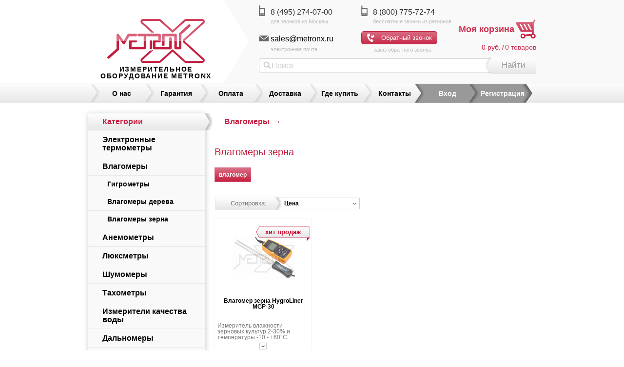

--- FILE ---
content_type: text/html; charset=utf-8
request_url: https://www.metronx.ru/category/hygroliner/grain/
body_size: 11929
content:
<!DOCTYPE html>
<head>










    
    
    <meta http-equiv="Content-Type" content="text/html; charset=utf-8"/>
    	<title>Влагомеры зерна. Купить Влагомеры зерна в Москве в интернет-магазине MetronX
</title><!--1-->
    <meta name="Keywords" content="Влагомеры зерна, MetronX" />
    <meta name="Description" content="Купить Влагомеры зерна в интернет-магазине MetronX в Москве по цене от 18 720 руб. ✓ Доставка по России. ✓ Каталог. +7 495 274-07-00. " />
    			<link rel="canonical" href="https://www.metronx.ru/category/hygroliner/grain/"/>
	        <!-- css -->
    <link href="/wa-data/public/site/themes/metronx/metronx.css?7.4.5.243" rel="stylesheet" type="text/css"/>
    
    <link href="/wa-apps/shop/plugins/callme/design/themes/default/style.css" rel="stylesheet">
 
    <link href="/wa-data/public/shop/themes/metronx/jquery.bxslider.css" rel="stylesheet" />
    <!--[if gte IE 9]>
      <style type="text/css">
        .gradient {
           filter: none;
        }
      </style>
    <![endif]-->

        <script type="text/javascript" src="/wa-content/js/jquery/jquery-1.8.2.min.js"></script>
    <script src="//code.jquery.com/ui/1.10.3/jquery-ui.js"></script> 
    <script src="/wa-data/public/shop/themes/metronx/jquery.bxslider.min.js"></script>
    <script type="text/javascript" src="/wa-data/public/site/themes/metronx/metronx.js"></script>   

    <script src="/wa-apps/shop/plugins/callme/design/js/core.js"></script>
<script src="/wa-apps/shop/plugins/genid/js/generatorId.js?1.0.0"></script>
 
    <!--[if IE]>
        <script src="http://html5shiv.googlecode.com/svn/trunk/html5.js"></script>
    <![endif]-->
    <!-- js -->
    <!-- shop app css -->
<link href="/wa-data/public/shop/themes/metronx/metronx.shop.css?7.4.5.243" rel="stylesheet" type="text/css">
<!-- js -->
<script type="text/javascript" src="/wa-content/js/jquery-wa/wa.core.js"></script>
<script type="text/javascript" src="/wa-data/public/shop/themes/metronx/lazyloading.js"></script>
<script type="text/javascript" src="/wa-apps/shop/js/lazy.load.js?v=7.4.5.243" async></script>
<script type="text/javascript" src="/wa-data/public/shop/themes/metronx/metronx.shop.js" async></script>
<script type="text/javascript" src="/wa-data/public/shop/themes/metronx/lazy.image.load.js?v1.0.0.25144" async></script>

<!-- jQuery JIVOSITE && Callback -->



<!-- jQuery JIVOSITE color fix -->
<script type="text/javascript">
	$(document).ready(function() {
		var timer = setInterval(function() {
			if($('.cssLeaf_1k').length) {
				$('.cssLeaf_1k path').attr('fill', '#999999');
			}
		}, 500);
	});
</script>
<!-- jQuery JIVOSITE && Callback -->




<!-- /mobile/ fix -->

<!-- plugin hook: 'frontend_head' -->

<script type='text/javascript'>
    var wa_app_url = "/";
    var cme_center = 1;
    if (!window.jQuery) {
    document.write(unescape("%3Cscript src='//ajax.googleapis.com/ajax/libs/jquery/1.10.2/jquery.min.js' type='text/javascript'%3E%3C/script%3E"));
    }
</script>

<style>
    #callme {
    height: 151px;
    position: fixed;
    *position: absolute;
    top: 150px; 
    right: 0;
    width: 22px;
    z-index: 1110;
    }
</style><script type="text/javascript">$(function(){$(document).on("click",".shop_favorites a.add,.shop_favorites a.del",function(){var b=$(this).closest(".shop_favorites");$.post($(this).attr("href"),{product_id:b.data("product-id")},function(a){"ok"==a.status?(b.html(a.data.html),$(".shop_favorites .count").html(a.data.count)):alert(a.errors)},"json");return!1})})</script><script type='text/javascript' src='/wa-apps/shop/plugins/quickorder/js/quickorder.js'></script>
                <script type='text/javascript'>
                    jQuery(document).ready(function($) { 
                    	$.quickorder.locale='ru_RU';
			$.quickorder.aftercallback='';
                        ;                    
                    });
                </script>
                <link rel='stylesheet' href='/wa-apps/shop/plugins/quickorder/css/quickorderFrontend.css'>
    <meta property="og:type" content="article" />
<meta property="og:title" content="Влагомер зерна в Москве – купить измеритель влажности зерна по доступной цене" />
<meta property="og:description" content="В компании Metronx можно заказать влагомер зерна в Москве с необходимыми характеристиками. Представлены модели HygroLiner. Они отличаются точными данными, долговечностью и надежностью устройства. Выберите подходящие аппараты на сайте, подобрав измерительное оборудование с необходимыми характеристиками." />
<meta property="og:url" content="https://www.metronx.ru/category/hygroliner/grain/" />
<meta name="wa-expert-hash" content="ed885d2233722b2b965055d67c1b56830d5409" />

<script>
  (function(i,s,o,g,r,a,m){i['GoogleAnalyticsObject']=r;i[r]=i[r]||function(){
  (i[r].q=i[r].q||[]).push(arguments)},i[r].l=1*new Date();a=s.createElement(o),
  m=s.getElementsByTagName(o)[0];a.async=1;a.src=g;m.parentNode.insertBefore(a,m)
  })(window,document,'script','//www.google-analytics.com/analytics.js','ga');

  ga('create', 'UA-52976915-1', 'auto');
  ga('send', 'pageview');

</script>
 
    <!--<meta name="wa-expert-hash" content="6d6a33253c42c9de105762922075f2657792c0b" />-->

<!-- Google Tag Manager (noscript) -->
<noscript><iframe src="https://www.googletagmanager.com/ns.html?id=GTM-TBZZ3MZ"
height="0" width="0" style="display:none;visibility:hidden"></iframe></noscript>
<!-- End Google Tag Manager (noscript) -->

</head>
<body id="shop">

<style>
    #cme_form{
        z-index: 10001;
    }
</style>

<div id="cme_form">
    <a rel="nofollow" id="cme_cls" href="#">&nbsp;</a>
    <p class="h6">Заказать звонок</p>
    <span>Имя</span><span>
        <input placeholder='Имя' class='cme_txt' type='text' maxlength='150'></span>
    <span>Телефон</span><span>
        <input placeholder='Телефон' class='cme_txt' type='text' maxlength='150'></span>
    <span>Комментарий</span><span>
        <textarea placeholder='Комментарий' class='cme_txt'></textarea></span>
            <span>Тема беседы</span>
    <select class='cme_select' name='Тема беседы'>
                <option value=Заказ>Заказ</option>        
                <option value=Предложение>Предложение</option>        
                <option value=Жалоба>Жалоба</option>        
        
    </select>
            <span class="cme_btn_place">
        <input class="cme_btn" type="button" value="Перезвоните мне">
    </span>
    <div id="callme_result"></div>
	<div style="text-align: center; margin-bottom: 10px; padding-right: 10px; color: gray;">Нажимая на кнопку «Перезвоните мне» Вы даете <a href="/privacy-agreement/" target="blank">Согласие</a> на обработку персональных данных и подтверждаете, что с <a href="/privacy-policy/" target="blank">Политикой</a> ознакомлены.</div>
</div>
<div id="cme_back"></div>
    <div id="header" role="navigation"> 
        <div class="wrapper">
            <!-- TITLE -->
            <a href="/" class="logo" alt="Качественное и профессиональное измерительное оборудование MetronX " title="Качественное и профессиональное измерительное оборудование MetronX ">
                
            </a>
            <div class="title">
                <a href="/" >измерительное оборудование MetronX</a>
            </div>
                
            
            
            																												<a rel="nofollow" href="tel:+74952740700" class="block phone font-normal calibri-phone header-phone-1 first-phone" onclick="ga('send', 'event', 'Header', 'HeaderPhone1Click');">8 (495) 274-07-00</a>
										<style type="text/css">
						.header-phone-1:after { content: 'для звонков из Москвы'; display: block; font-weight: normal; color: #bbb; font-size: 11px; line-height: 22px; }
					</style>
																								<a rel="nofollow" href="tel:+78007757274" class="block phone font-normal calibri-phone header-phone-2 right" onclick="ga('send', 'event', 'Header', 'HeaderPhone2Click');">8 (800) 775-72-74</a>
										<style type="text/css">
						.header-phone-2:after { content: 'бесплатные звонки из регионов'; display: block; font-weight: normal; color: #bbb; font-size: 11px; line-height: 22px; }
					</style>
										<div class="block email">
									<a rel="nofollow" class="font-normal" href="mailto:sales@metronx.ru" onclick="ga('send', 'event', 'Header', 'HeaderEmailClick');">sales@metronx.ru</a>
								<br>
				<span>электронная почта</span>
			</div>
            <!--div class="block callback">
                <button class="red">Обратный звонок</button>
                <br> 
                <span>закажите обратный звонок</span>
            </div-->
            <div class="block callback" id="callme">
                <input type="button" id="viewform" class="callme_viewform" value="Обратный звонок">
                <br> 
                <span>заказ обратного звонка</span>
            </div>
            <!-- in case Shop-Script is installed  -->
	            	                <!-- display shopping cart info in case Shop-Script is installed -->
                    
	                   <!--a href="https://www.metronx.ru/" class="lang_flag_r">RUS</a>
	                   <a href="https://www.metronx.com/" class="lang_flag_e">ENG</a-->
	                   <a rel="nofollow" href="/cart/" class="cart-title">
                         Моя корзина
                         </a>
	                	                	                 <div id="cart" class=" empty">
	                     <a rel="nofollow" href="/cart/"><span class="cart-total"> <span>0 руб.</span></span> /
	                     	<span class="cart-qty"><span>0</span> товаров</span>

	                     </a>

	                 </div>
	                            <!-- product search form  -->
                <div class="search">
                    <form method="get" action="/search/">
                        <input type="search" name="query" id="search" placeholder="Поиск">
                        <button type="submit" class="img_search" placeholder="Поиск">Найти</button>
                    </form>
                </div>       

        </div>
    </div>
                <!-- main website sections -->
            <div class="menu-line">
                <div class="wrapper">
                    <ul itemscope itemtype="http://www.schema.org/SiteNavigationElement" class="menu-h apps" id="page-list">
                                                    <li itemprop="name" ><a itemprop="url" href="/about/">О нас</a></li>
                                                    <li itemprop="name" ><a itemprop="url" href="/warranty/">Гарантия</a></li>
                                                    <li itemprop="name" ><a itemprop="url" href="/payment/">Оплата</a></li>
                                                    <li itemprop="name" ><a itemprop="url" href="/delivery/">Доставка</a></li>
                                                    <li itemprop="name" ><a itemprop="url" href="/buy/">Где купить</a></li>
                                                    <li itemprop="name" ><a itemprop="url" href="/contacts/">Контакты</a></li>
                                            </ul>
                    
        
                                    <!-- auth & sign up links -->
                    <div class="auth">
                        <ul class="menu-h">
                                                             <li class=""><a rel="nofollow" href="/login/">Вход</a></li>
                                <li class=""><a rel="nofollow" href="/signup/">Регистрация</a></li>
                                                    </ul>
                    </div>
                            </div>               
        </div>
    
    <div id="main">
        <div class="container">
            <!-- INTERNAL APP NAVIGATION & CONTENT -->
            <!-- plugin hook: 'frontend_header' -->

            

                <!-- storefront navigation -->

<div class="aside " role="navigation">
    <div class="cats nav">
                    <header>Категории</header>
        <ul class="menu-v category-tree" itemscope itemtype="http://www.schema.org/SiteNavigationElement"><li class="collapsible"><a itemprop="url" href="/category/hotliner/" title="Электронные термометры"><span itemprop="name">Электронные термометры</span></a></li><li class="collapsible"><a itemprop="url" href="/category/hygroliner/" title="Влагомеры"><span itemprop="name">Влагомеры</span></a><ul class="menu-v"><li><a itemprop="url" href="/category/hygroliner/air/" title="Гигрометры"><span itemprop="name">Гигрометры</span></a></li><li><a itemprop="url" href="/category/hygroliner/wood/" title="Влагомеры дерева"><span itemprop="name">Влагомеры дерева</span></a></li><li class="selected"><a itemprop="url" href="/category/hygroliner/grain/" title="Влагомеры зерна"><span itemprop="name">Влагомеры зерна</span></a></li></ul></li><li><a itemprop="url" href="/category/windliner/" title="Анемометры"><span itemprop="name">Анемометры</span></a></li><li><a itemprop="url" href="/category/luxliner/" title="Люксметры"><span itemprop="name">Люксметры</span></a></li><li><a itemprop="url" href="/category/voiceliner/" title="Шумомеры"><span itemprop="name">Шумомеры</span></a></li><li><a itemprop="url" href="/category/tacholiner/" title="Тахометры"><span itemprop="name">Тахометры</span></a></li><li class="collapsible"><a itemprop="url" href="/category/waterliner/" title="Измерители качества воды"><span itemprop="name">Измерители качества воды</span></a></li><li class="collapsible"><a itemprop="url" href="/category/rangeliner/" title="Дальномеры"><span itemprop="name">Дальномеры</span></a></li><li class="collapsible"><a itemprop="url" href="/category/crossliner/" title="Нивелиры"><span itemprop="name">Нивелиры</span></a></li><li><a itemprop="url" href="/category/sensor/" title="Электроды и датчики"><span itemprop="name">Электроды и датчики</span></a></li><li><a itemprop="url" href="/category/solution/" title="Растворы и реагенты"><span itemprop="name">Растворы и реагенты</span></a></li><li><a itemprop="url" href="/category/accessories/" title="Допоборудование"><span itemprop="name">Допоборудование</span></a></li></ul>
    </div>

        <!-- plugin hook: 'frontend_nav' -->
        
 
                
        <!-- filtering by product features -->    
                <!--noindex-->
        <div class="filters">
            <header>Фильтр товаров</header>
            <form method="get" action="/category/hygroliner/grain/">
                            <p>
                                    <span class="filter-values">Измеряемые величины</span><br>
                                                                <label>
                            <input type="checkbox" name="izmeryaemye_pokazateli[]"  value="378"> влажность
                        </label><br>
                                            <label>
                            <input type="checkbox" name="izmeryaemye_pokazateli[]"  value="379"> температура
                        </label><br>
                                                                        </p>
                            <p>
                                    <span class="filter-values">Датчик, расположение</span><br>
                                                                <label>
                            <input type="checkbox" name="datchik_raspolozhenie[]"  value="249"> внешний
                        </label><br>
                                                                        </p>
                            <p>
                                    <span class="filter-values">Датчик, тип</span><br>
                                                                <label>
                            <input type="checkbox" name="datchik_tip[]"  value="390"> погружной (2-х контактный)
                        </label><br>
                                                                        </p>
                            <p>
                                    <span class="filter-values">Удержание показаний</span><br>
                                            <label><input type="radio" name="funktsiya_uderzhaniya_pokazaniy" value="1"> Да</label><br>
                        <label><input type="radio" name="funktsiya_uderzhaniya_pokazaniy" value="0"> Нет</label><br>
                        <label><input type="radio" name="funktsiya_uderzhaniya_pokazaniy" checked value=""> Неважно</label><br>
                                                    </p>
                            <p>
                                    <span class="filter-values">Подсветка дисплея</span><br>
                                            <label><input type="radio" name="podsvetka_displeya" value="1"> Да</label><br>
                        <label><input type="radio" name="podsvetka_displeya" value="0"> Нет</label><br>
                        <label><input type="radio" name="podsvetka_displeya" checked value=""> Неважно</label><br>
                                                    </p>
                            <p>
                                    <span class="filter-values">Фиксация максимальных значений</span><br>
                                            <label><input type="radio" name="fiksatsiya_maksimalnykh_znacheniy" value="1"> Да</label><br>
                        <label><input type="radio" name="fiksatsiya_maksimalnykh_znacheniy" value="0"> Нет</label><br>
                        <label><input type="radio" name="fiksatsiya_maksimalnykh_znacheniy" checked value=""> Неважно</label><br>
                                                    </p>
                            <p>
                                    <span class="filter-values">Установка типа материала</span><br>
                                            <label><input type="radio" name="ustanovka_tipa_materiala" value="1"> Да</label><br>
                        <label><input type="radio" name="ustanovka_tipa_materiala" value="0"> Нет</label><br>
                        <label><input type="radio" name="ustanovka_tipa_materiala" checked value=""> Неважно</label><br>
                                                    </p>
                            <p>
                                    <span class="filter-values">Автоматическая температурная компенсация</span><br>
                                            <label><input type="radio" name="avtomaticheskaya_temperaturnaya_kompensatsiya" value="1"> Да</label><br>
                        <label><input type="radio" name="avtomaticheskaya_temperaturnaya_kompensatsiya" value="0"> Нет</label><br>
                        <label><input type="radio" name="avtomaticheskaya_temperaturnaya_kompensatsiya" checked value=""> Неважно</label><br>
                                                    </p>
                                                            <input type="submit" value="Подобрать">
            </form>
        </div>
        <!--/noindex-->
           
     

	    
        <div class="widget widget-border first-sidebar-block">
                                                                                                                                                    
                <header>Полезная информация</header>
                <ul class="home-latest-news">
                                                <li>
                                                                    <a href="/articles/osobennosti-i-kriterii-vybora-vlagomera-dlya-drevesiny/">Особенности и критерии выбора влагомера для древесины</a>
                                                            </li>

                                                <li>
                                                                    <a href="/articles/izmerenie-vlazhnosti-zerna-i-vidy-vlagomerov-/">Измерение влажности зерна и виды влагомеров</a>
                                                            </li>

                                        <!--googleoff: all--><!--noindex-->
                    <li>
                        <a href="/articles/">Все статьи</a>
                    </li>
                    <!--/noindex--><!--googleon: all-->
                </ul>

            
        </div>
    

   	<div class="follow">
       	<header>Следуйте за нами</header>
       	<noindex>
       	<div class="follow-block">
           	<a rel="nofollow" href="http://www.odnoklassniki.ru/group/57079251533884" class="od"></a>

           	<a rel="nofollow" href="https://vk.com/metronx" class="vk"></a>

       	</div>
       	</noindex>
   	</div>
</div>

        
<!-- current page core content -->
<div class="content wrap">
    <!-- integrnal navigation breadcrumbs -->
            <div class="breadcrumbs" itemscope itemtype="http://schema.org/BreadcrumbList">
                                    <span itemprop="itemListElement" itemscope itemtype="http://schema.org/ListItem" >
                <a href="/category/hygroliner/"  itemprop="item">
                    <span  itemprop="name">Влагомеры</span>
                </a>
                <meta itemprop="position" content="1" />
                <span class="rarr">→</span>
            </span>
                                </div>
    
    <div class="cat-wrap">
        <h1 class="category-name">Влагомеры зерна</h1>

    <!-- plugin hook: 'frontend_category' -->
     
    
    <!-- subcategories -->
    
    
                            <div class="product-category-tags">
                
                                                    <a rel="nofollow" href="/category/vlagomer/"><div class="category-tag-buttons">влагомер</div></a>
                
                
            </div>
            
    
            <div id="product-list" itemprop="" itemscope="" itemtype="http://schema.org/OfferCatalog">
        <!-- products thumbnail list view -->
    <!-- sorting -->
            
    <!--select>
                        <option><a href="?sort=name&order=asc">Название</a></option>
                            <option class="selected"><a href="?sort=price&order=asc">Цена</a></option>
                            <option><a href="?sort=total_sales&order=desc">Хиты продаж</a></option>
                            <option><a href="?sort=rating&order=desc">Оценка покупателей</a></option>
                            <option><a href="?sort=create_datetime&order=desc">Дата добавления</a></option>
                            <option><a href="?sort=stock&order=desc">В наличии</a></option>
                        </select-->
        <!--noindex-->
        <div class="filters_list">
            <span class="main">Сортировка:</span>
                                        
                             <div class="def_option_new"><a href="?sort=price&order=asc">Цена</a></div>
                            
                            
                            
                            
                        <div class="def_option"></div>

            <ul class="menu-h sorting select_dropdown">
                                                    <li><a href="?sort=name&order=asc">Название</a></li>
                    <!--Здесь была строка, которую удалили-->
                                    <li class="selected"><a href="?sort=price&order=asc">Цена</a></li>
                    <!--Здесь была строка, которую удалили-->
                                    <li><a href="?sort=total_sales&order=desc">Хиты продаж</a></li>
                    <!--Здесь была строка, которую удалили-->
                                    <li><a href="?sort=rating&order=desc">Оценка покупателей</a></li>
                    <!--Здесь была строка, которую удалили-->
                                    <li><a href="?sort=create_datetime&order=desc">Дата добавления</a></li>
                    <!--Здесь была строка, которую удалили-->
                                    <li><a href="?sort=stock&order=desc">В наличии</a></li>
                    <!--Здесь была строка, которую удалили-->
                            </ul>
            <div class="sel_overlay"></div>
        </div>
        <!--/noindex-->
    <script>
    	$(function () {
            $(".def_option").click(function () {
    			$(this).next(".select_dropdown").toggle();
    			$(".sel_overlay").toggle();
    		});
    		$(".sel_overlay").click(function () {
    			$(".select_dropdown").hide();
    			$(this).hide();
    		});
    	});
    </script>
    
<script type="text/javascript">
    $(document).ready(function () {
        ga('create', 'UA-52976915-1');
        ga('require', 'ec');
                                                        ga('ec:addImpression', {
            'id': '111',
            'name': 'Влагомер зерна HygroLiner MGP-30',
            'category': 'Влагомеры зерна',
            'list': 'Влагомеры зерна',
            'position': '1'
        });
                                ga('send', 'pageview');
    });
</script>
<ul class="thumbs li250px product-list" itemprop="itemListElement" itemscope="" itemtype="http://schema.org/Offer">
                            <li itemprop="itemOffered" itemscope itemtype="http://schema.org/Product" data-id="111">
                            <meta itemprop="mpn" content="MGP‑30" />
                                            <meta itemprop="brand" content="HygroLiner">
                                                                                                                                                                                                                                                                                                                                                                                                                                                                                                                                                                                                    <meta itemprop="sku" content="110">
                
        <div style="display: none;">
                            <span itemprop="aggregateRating" itemscope itemtype="http://schema.org/AggregateRating">
								<meta itemprop="ratingValue" content="5">
								<meta itemprop="bestRating" content="5"/>
								<meta itemprop="worstRating" content="1"/>
								<meta itemprop="ratingCount" content="1">
								<meta itemprop="reviewCount" content="1">
							</span>
                                        <div class="t-rt-rw" itemprop="review" itemscope="" itemtype="http://schema.org/Review">
                    <span itemprop="reviewBody"></span>
                    <div class="author" itemprop="author">Иванов Иван</div>
                    <span itemprop="reviewRating" itemscope itemtype="http://schema.org/Rating">
								<meta itemprop="worstRating" content="1">
								<meta itemprop="ratingValue" content="5">
								<meta itemprop="bestRating" content="5">
							</span>
                </div>
                    </div>
        
        <div class="image">
            <a itemprop="url" href="/mgp30/" title="Влагомер зерна HygroLiner MGP-30">
                                                    <div class="corner top right"><div class="badge white" ><span>хит продаж</span></div></div>
                
                
                
                    <img itemprop="image" data-src="/wa-data/public/shop/products/11/01/111/images/436/436.130.jpg" src="/wa-data/public/shop/themes/metronx/img/dummy_metronx130.png" alt="Влагомер зерна HygroLiner MGP-30" title="Влагомер зерна HygroLiner MGP-30" class="logo lazy" />
                

                                                                <script type="text/javascript">
                    $(document).ready(function ()
                    {
                        $('.product-list li[data-id="111"] a').click(function () {
                            ga('create', 'UA-52976915-1');
                            ga('require', 'ec');
                            ga('ec:addProduct', {
                                'id': '111',
                                'name': 'Влагомер зерна HygroLiner MGP-30',
                                'category': 'Влагомеры зерна',
                                'position': '1'
                            });
                            ga('ec:setAction', 'click', {
                                'list': 'Влагомеры зерна'
                            });
                            ga('send', 'event', 'E commerce', 'click', 'OfferView', {
                                'hitCallback': function() {
                                    document.location = '/mgp30/';
                                }
                            });
                        });
                    });
                </script>
                            </a>
        </div>

        <a href="/mgp30/" title="Влагомер зерна HygroLiner MGP-30">
            <p itemprop="name">
                Влагомер зерна HygroLiner MGP-30
            </p>
        </a>
                    <noindex><span class="block-desc" itemprop="description"><p>Измеритель влажности зерновых культур 2-30% и температуры -10 - +60°C. Влагомер зерна имеет внешний выносной 2-х контактный погружной датчик. 4 типа зерна. Удержание показаний. Фиксация максимальных значений.</p><i class="show-desc"></i></span></noindex>

            <script>
                $( ".show-desc" ).toggle(function() {
                  $(this).parents("li").addClass("show");
                }, function() {
                  $(this).parents("li").removeClass("show");
                });

            </script>
                <div itemprop="offers" class="offers" itemscope itemtype="http://schema.org/Offer">
                            <div class="old-price">
                    <span class="compare-at-price nowrap"> 19 870 руб. </span>
                    <span>старая цена</span>
                </div>
            
            <span display="none" hidden="true" itemprop="price"> 18720 </span> 
            <span display="none" hidden="true" itemprop="priceCurrency">RUR</span>

            <meta itemprop="priceValidUntil" content="2026-02-24">
            <meta itemprop="url" content="/mgp30/">
                            <form class="purchase addtocart" method="post" action="/cart/add/">
                    <input type="hidden" name="product_id" value="111">
                    <input type="submit" value="18 720 руб.">
                    <span class="added2cart" style="display: none;"><span class="product-in-cart">товар в корзине</span></span>
                    <script type="text/javascript">
                        $(document).ready(function ()
                        {
                            $('.product-list li[data-id="111"] .purchase.addtocart').submit(function () {
                                ga('create', 'UA-52976915-1');
                                ga('require', 'ec');
                                ga('ec:addProduct', {
                                    'id': '111',
                                    'name': 'Влагомер зерна HygroLiner MGP-30',
                                    'category': 'Влагомеры зерна',
                                    'price': '18720'
                                });
                                ga('ec:setAction', 'add', {
                                    'list': 'Влагомеры зерна'
                                });
                                ga('send', 'event', 'E commerce', 'submit', 'AddToCart');
                            });
                        });
                    </script>
                </form>
                <link itemprop="availability" href="http://schema.org/InStock" />
                    </div>
        
        <div class="stock">
                            <div class="in-stock"> <i class="icon-instock"></i> в наличии</div>
                    </div>
    </li>
</ul>


        </div>
        
        <!-- description -->
            <div class="category-description"><p>Измеритель влажности зерна используется для определения показателей влаги в процентах. Компактное устройство можно взять с собой, перенести в другое помещение. Для удобного использования предусмотрен дисплей. На нем отражаются основные параметры. В компании MetronX представлены различные аппараты для получения точных параметров сырья.    </p>

<h2>Области применения </h2>

<p><img src="https://www.metronx.ru/wa-data/public/shop/products/11/01/111/images/641/641.970.jpg" alt="влагомер зерна" style="width: 330px; height: 220px; float: right; margin: 0px 0px 1.5em 1.5em;" width="330" height="220" title="влагомер зерна">Прибор удобен в использовании. Достаточно погрузить штыри датчика в зерно. Результаты проверки выводятся на экран. Особенность устройства - возможность выполнять анализ, не доставая зерновую культуру из упаковки.</p>

<p>Влагомер зерна в Москве используется на:   </p>

<p>·         мельницах;   </p>

<p>·         элеваторах;   </p>

<p>·         заготовительных производствах;   </p>

<p>·         земледельческих предприятиях при сборке, заготовке, хранении продукции.   </p>

<p>Анализатор выполняет замеры за несколько секунд. Дисплей встроен в корпус. Измерения практически не имеют погрешности. Можно выбирать разные режимы с учетом вида культуры.   </p>

<p>Благодаря использования подобного устройства зерно поддерживается в оптимальном состоянии. Это продлевает период хранения, сохраняет первоначальные свойства. Можно анализировать показатели кукурузы, пшеницы, семян подсолнуха.   </p>

<h2>Преимущества оборудования</h2>

<p>Универсальное устройство применяется в сельском хозяйстве, складскими комплексами, сетевыми магазинами. Конструкция надежна при регулярной эксплуатации. Обеспечиваются следующие преимущества:   </p>

<p>·         широкий диапазон температуры;   </p>

<p>·         прочные конструктивные элементы;   </p>

<p>·         работа в автоматическом режиме;   </p>

<p>·         высокая точность получаемых данных.   </p>

<p>Цена на влагомер зерна зависит от особенностей конструкции, функциональности, точности данных. Современные модели отличаются простым использованием и интерпретацией информации. Не требуются специальные знания или предварительное обучение.   </p>

<h2>Принцип работы</h2>

<p><img src="https://www.metronx.ru/wa-data/public/shop/products/11/01/111/images/436/436.970.jpg" alt="влагомер зерна" style="width: 261px; height: 174px; float: left; margin: 0px 1.5em 1.5em 0px;" width="261" height="174" title="влагомер зерна"></p>

<p>Раньше применялась сушильно-весовая технология. Она отличается точностью получаемой информации. Но предполагается сложная процедура, специальное оборудование и лабораторные условия. Портативные влагомеры лишены этих недостатков. Их можно носить с собой, брать при выезде на объект, отказаться от тяжелой техники и сложных расчетов.    </p>

<p>Переносные аппараты определяют уровень влажности. Устройство измеряет не саму влажность, а параметры, связанные с ней. Возможен спектрометрический инфракрасный анализ, замеры электрического сопротивления. На дисплее полученная информация переводится в процент влажности.   </p>

<p>Предварительно выполняется градуировка с учетом состава и плотности измеряемых образцов. Контролируется соблюдение зависимости между способом анализа и параметром влажности. В этом случае информация получается точной.   </p>

<p>Во время работы используются универсальные и специализированные устройства. Универсальные модели определяют процент содержания воды в различных образцах. Они имеют разную форму, плотность, материал или происхождение. Специальные аппараты направлены на изучение конкретной категории образцов. Они учитывают стандартные параметры, которые есть у зерна различных групп.   В нашей компании можно купить влагомер зерна с доставкой по Москве. Для заказа подберите модель на сайте или позвоните менеджеру для уточнения деталей. Сотрудник расскажет о достоинствах оборудования, поможет сделать окончательный выбор. Он организует своевременную отправку по нужному адресу.  </p>

<p><br></p>
<!--googleoff: all--><!--noindex--> 
<p>&nbsp;Полезная информация:</p>

<ul>

<li><a href="https://www.metronx.ru/articles/izmerenie-vlazhnosti-zerna-i-vidy-vlagomerov-/">Измерение влажности зерна и виды влагомеров </a></li>

<li><a href="https://www.metronx.ru/articles/printsip-raboty-vlagomera-zerna/">Принцип работы влагомера зерна</a></li> 
	

</ul>
<!--/noindex--><!--googleon: all--></div>
        </div>
    
</div>


<div class="clear-both"></div>
        </div>

        
        <div class="clear-both"></div>
    </div>
            <!-- FOOTER -->
        <div id="footer">
        <div class="wrapper">
            <div itemscope="" itemtype="http://schema.org/LocalBusiness" class="section left">
                <header>Контакты</header>
                <span style="display: none;" itemprop="name">измерительное оборудование MetronX</span>
                <img style="display: none" itemprop="image" src="https://www.metronx.ru/wa-data/public/site/themes/metronx/img/logo.png">
                <div itemprop="address" itemscope="" itemtype="http://schema.org/PostalAddress">
                    <meta itemprop="streetAddress" content=" ул. Авиамоторная, д.50">
                    <meta itemprop="addressLocality" content="г. Москва">
                    <meta itemprop="addressRegion" content="Москва">
                    <meta itemprop="postalCode" content="111024">
                </div>
																												<eP itemprop="telephone"><a href="tel:+74952740700" class="block phone font-normal calibri-phone footer-phone-1 phone-first" onclick="ga('send', 'event', 'Footer', 'FooterPhone1Click');" itemprop="telephone">8 (495) 274-07-00</a></eP>
										<style type="text/css">
						.footer-phone-1:after { content: 'для звонков из Москвы'; display: block; color: white; font-weight: normal; font-size: 11px; margin-bottom: 5px; }
					</style>
																								<eP itemprop="telephone"><a href="tel:+78007757274" class="block phone font-normal calibri-phone footer-phone-2 right" onclick="ga('send', 'event', 'Footer', 'FooterPhone2Click');" itemprop="telephone">8 (800) 775-72-74</a></eP>
										<style type="text/css">
						.footer-phone-2:after { content: 'бесплатные звонки из регионов'; display: block; color: white; font-weight: normal; font-size: 11px; margin-bottom: 5px; }
					</style>
								<div class="block email">
											<eP itemprop="email"><a class="font-normal" href="mailto:sales@metronx.ru" onclick="ga('send', 'event', 'Footer', 'FooterEmailClick');">sales@metronx.ru</a></eP>
										<br>
					<span>электронная почта</span>
				</div>
            </div>
            <div class="wrap">
                <div class="section">
                    <header>Меню</header>
                    <ul itemscope itemtype="http://www.schema.org/SiteNavigationElement" class="menu-v apps" id="page-list">
                                                    <li itemprop="name" ><a itemprop="url" href="/about/">О нас</a></li>
                                                    <li itemprop="name" ><a itemprop="url" href="/warranty/">Гарантия</a></li>
                                                    <li itemprop="name" ><a itemprop="url" href="/payment/">Оплата</a></li>
                                                    <li itemprop="name" ><a itemprop="url" href="/delivery/">Доставка</a></li>
                                                    <li itemprop="name" ><a itemprop="url" href="/buy/">Где купить</a></li>
                                                    <li itemprop="name" ><a itemprop="url" href="/contacts/">Контакты</a></li>
                                            </ul>
                    
                </div>
                <div class="section">
                    <header>Информация</header>
                    <a href="/partner/">Партнерам</a><br>
                    <a href="/responsibility/">Ответственность</a><br>
                    <a href="/articles/">Полезная информация</a><br>
                    <a href="/sitemap.html">Карта сайта</a>
                </div>
                <div class="section">
                    <header>Покупателю</header>
                    
                    <a href="/siteorder/">Заказ через сайт</a><br>
                    <a href="/billdocs/">Сопровождающие документы</a><br>
                    <a href="/service/">Сервис и ремонт</a>
                </div>

            </div>
                <div id="copyright" class="float-right">
                    &copy; 2016 - 2026 metronx.ru Все права защищены.
                </div>
				
				<!-- google.analytics counter -->
					
					
					<script>
						function getCookie(){
							var match = document.cookie.match('(?:^|;)\\s*_ga=([^;]*)');
							var raw = (match) ? decodeURIComponent(match[1]) : null;
							if (raw){
								match = raw.match(/(\d+\.\d+)$/);
							}
							var gacid = (match) ? match[1] : null;
							if (gacid){
								return gacid;
							}
						}
					</script>
					
						
					<!-- google.analytics counter -->
		
				
                
				<!-- google structured data -->
					<script type="application/ld+json">
					{ "@context" : "http://schema.org",
					  "@type" : "Organization",
					  "name" : "Metron X",
					  "url" : "https://www.metronx.ru",
					  "sameAs" : [ "https://plus.google.com/116355000884433136863/posts"]
					}
					</script>
					<!-- /google structured data -->
					
					
			
					<!-- Yandex.Metrika counter -->
					<script type="text/javascript" >
					   (function(m,e,t,r,i,k,a){m[i]=m[i]||function(){(m[i].a=m[i].a||[]).push(arguments)};
					   m[i].l=1*new Date();k=e.createElement(t),a=e.getElementsByTagName(t)[0],k.async=1,k.src=r,a.parentNode.insertBefore(k,a)})
					   (window, document, "script", "https://mc.yandex.ru/metrika/tag.js", "ym");

					   ym(23282326, "init", {
							clickmap:true,
							trackLinks:true,
							accurateTrackBounce:true,
							webvisor:true
					   });
					</script>
					<noscript><div><img src="https://mc.yandex.ru/watch/23282326" style="position:absolute; left:-9999px;" alt="" /></div></noscript>
					<!-- /Yandex.Metrika counter -->
                
               
        </div>       
        </div>


		

</body>
</html>

--- FILE ---
content_type: text/css
request_url: https://www.metronx.ru/wa-data/public/site/themes/metronx/metronx.css?7.4.5.243
body_size: 17832
content:
html, body, div, span, applet, object, iframe, h1, h2, h3, h4, h5, h6, p, blockquote, pre, a, abbr, acronym, address, big, cite, code, del, dfn, em, img, ins, kbd, q, s, samp, small, strike, strong, sub, sup, tt, var, b, u, i, center, dl, dt, dd, fieldset, form, label, legend, table, caption, tbody, tfoot, thead, tr, th, td, article, aside, canvas, credentials, embed, figure, figcaption, footer, header, hgroup, menu, nav, output, ruby, section, summary, time, mark, audio, video{margin:0;padding:0;border:0;font-size:100%;}
article, aside, credentials, figcaption, figure, footer, header, hgroup, menu, nav, section{display:block;}
body{line-height:1;}
html,
body{width:100%;height:100%;min-height:100%;font-family:Arial, Helvetica, sans-serif;font-size:12px;}
a{color:#000;text-decoration:none;outline:0 none;font-weight:bold;color:}
a:focus{outline:none;outline-offset:-4px;}
a:visited{color:#000;}
a.red,
.red,
.category-description h1{color: #777;}
a:hover{color:#ca3250;}
a.red:hover{text-decoration:underline;}
input[type="button"]::-moz-focus-inner{border:0;}
input[type="submit"]::-moz-focus-inner{border:0;}
input{border-radius:5px;border:1px solid #d1d1d1;}
input:focus{box-shadow:0px 0px 6px #ca3250;outline:none;}
a img{border:0;}
p, dl, hr, h1, h2, h3, h4, h5, h6, ol, ul, pre, table, address, fieldset, blockquote{margin-bottom:20px;}
h1, h2, h3{font-weight:normal;}
h1{font-size:2.4em;}
h1 a{text-decoration:none;}
h2{font-size:1.75em;}
h3{font-size:1.45em;}
h4{font-size:1.2em;}
h5{font-size:1.1em;}
h6{font-size:1em;}
h1, h2, h3, h4, h5, h6{line-height:1.2em;}
ul, ol{padding-top:0;}
ol{list-style:decimal;}
input, textarea, select{margin:0;}
input, textarea{font-size:1em;color:#000;font-family:Arial, Helvetica, sans-serif;}
input[type="button"]:focus{outline:none;outline-offset:-2px;}
fieldset{border:1px solid #bbb;padding:10px;position:relative;background:#e9e9e9;margin-bottom:10px;}
legend{font-size:1.1em;padding:.4em .8em;background:#fff;//background:none;border:1px solid #bbb;//border:none}
fieldset p label{width:98%;}
fieldset p input[type="text"]{width:98%;}
fieldset p select{width:99%;}
blockquote{color:#555;font-size:0.9em;padding:20px;background:#f3f3f3;border-left:2px solid #ccc;}
blockquote cite{font-size:0.9em;}
hr{background-color:#ccc;height:1px;border:0;}
input::-webkit-input-placeholder{color:#ccc;}
input:-moz-placeholder,
input::-moz-placeholder{color:#ccc;}
input:-ms-input-placeholder{color:#ccc;}
.font-normal {font-weight: normal;}
.block{padding:10px;}
.inline{display:inline !important;}
.inline-link{text-decoration:none !important;}
.inline-link b{}
.inline-link b i{}
.small{font-size:0.9em;}
.large{font-size:1.2em;}
.bold{font-weight:bold;}
.strike{text-decoration:line-through;}
.highlighted{background:#ffc;}
.hint{color:#aaa;font-size:0.9em;}
.hint a,
.hint:visited,
.hint a:visited{color:#888;}
.gray{color:#aaa;}
.gray a,
.gray:visited,
.gray a:visited{color:#888;}
.float-left{float:left;}
.float-right{float:right;}
.align-left{text-align:left;}
.align-center{text-align:center;}
.align-right{text-align:right;}
.clear-left{clear:left;}
.clear-right{clear:right;}
.clear-both{clear:both;}
.shadowed{-moz-box-shadow:0 5px 15px #aaa;-webkit-box-shadow:0 5px 15px #aaa;box-shadow:0 5px 15px #aaa;}
.nowrap{white-space:nowrap;}
.hr{border-top:1px solid #ccc;margin-bottom:15px;}
.uppercase{text-transform:uppercase;}
ul.menu-v{margin:0 0 20px -6px;padding:0;}
ul.menu-v li{list-style:none;padding:0;margin:2px 0 6px;line-height:1.1em;}
ul.menu-v li a{padding:5px 6px;display:block;}
ul.menu-v li ul.menu-v{margin-left:15px;margin-top:10px;margin-bottom:15px;font-size:0.9em;}
ul.menu-v li ul.menu-v li a{padding:2px 6px;}
ul.menu-h{margin:0;padding:0;}
ul.menu-h li{list-style:none;display:inline-block;padding:0 10px 0 0;line-height:1.1em;display:block\9;float:left\9;}
ul.menu-h li a{display:inline-block;padding:3px 5px;display:block\9;float:left\9;}
ul.menu-h li a img.icon16{position:relative;top:3px;left:-3px;}
ul.menu-h li a i.icon16{margin-top:-0.1em;}
ul.menu-h li.selected a{color:#000;text-decoration:none;}
ul.menu-h.dropdown li{position:relative;}
ul.menu-h.dropdown li.collapsible{background:url('img/darr.png') no-repeat;background-position:right center;margin-right:15px !important;padding-right:5px;}
ul.menu-h.dropdown li a{display:block;}
ul.menu-h.dropdown ul.menu-v{display:none;position:absolute;width:200px;top:100%;left:-3px;background:#fff;border:1px solid #ccc;padding:0;z-index:13012;margin-left:0;-moz-box-shadow:0px 1px 3px rgba(0,0,0,0.1);-webkit-box-shadow:0px 1px 3px rgba(0,0,0,0.1);box-shadow:0px 1px 3px rgba(0,0,0,0.1);margin-top:0;}
ul.menu-h.dropdown ul.menu-v li{display:block;width:200px;padding:0;margin:0;border-bottom:1px solid #eee;}
ul.menu-h.dropdown ul.menu-v li.collapsible{background:url('img/rarr.png') no-repeat;background-position:right center;margin-right:0 !important;}
ul.menu-h.dropdown ul.menu-v li a{display:block;padding:10px 25px 10px 15px;margin:0;font-weight:normal !important;}
ul.menu-h.dropdown ul.menu-v li i.icon16{margin-left:-20px;margin-right:4px;}
ul.menu-h.dropdown ul.menu-v li ul.menu-v{top:-1px;left:100%;margin-left:0;}
ul.menu-h.dropdown li:hover ul.menu-v{display:block;}
ul.menu-h.dropdown.disabled li:hover ul.menu-v{display:none !important;}
ul.menu-h.dropdown li:hover ul.menu-v ul.menu-v{display:none;top:-1px;}
ul.menu-h.dropdown li:hover ul.menu-v li:hover ul.menu-v{display:block;}
ul.menu-h.dropdown li:hover ul.menu-v li:hover ul.menu-v ul.menu-v{display:none;top:-1px;}
ul.menu-h.dropdown li:hover ul.menu-v li:hover ul.menu-v li:hover ul.menu-v{display:block;}
ul.menu-h.dropdown li .inner{display:none;width:400px;position:absolute;left:-3px;z-index:13012;background:#fff;}
ul.menu-h.dropdown li .inner.shadowed{background:#fff;border:1px solid #ccc;padding:0;margin-left:0;-moz-box-shadow:0px 1px 3px rgba(0,0,0,0.1);-webkit-box-shadow:0px 1px 3px rgba(0,0,0,0.1);box-shadow:0px 1px 3px rgba(0,0,0,0.1);margin-top:0;}
ul.menu-h.dropdown li:hover .inner{top:100%;display:block;}
.float-right ul.menu-h.dropdown ul.menu-v{left:auto;right:-3px;}
.float-right ul.menu-h.dropdown ul.menu-v li{padding-left:13px;margin-left:0 !important;}
.float-right ul.menu-h.dropdown ul.menu-v li.collapsible{background:url('img/larr.png') no-repeat;background-position:left center;padding-left:13px;margin-left:0 !important;}
.float-right ul.menu-h.dropdown ul.menu-v li ul.menu-v{left:auto;right:100%;}
.wa-auth-adapters ul{padding:0;min-height:16px;}
.wa-auth-adapters ul li{list-style:none;float:left;padding:0 11px 0 0;}
.wa-auth-adapters ul li a{display:block;padding:0px 5px;font-size: 0}
.wa-auth-adapters ul li a img{position:relative;top:3px;left:-3px;width: 37px;}
.wa-auth-adapters p{clear:left;color:#888;font-size:0.9em;width:40%;padding-top: 20px}
.wa-form{float:left;margin:10px 0;overflow:visible;font-size:15px;line-height:25px;}
.wa-form .wa-field{clear:left;margin:0;padding-top:3px;}
.wa-form .wa-field .wa-name{float:left;width:155px;padding-top:0.05em;padding-bottom:10px;font-size:0.95em;}
.wa-form .wa-field.wa-separator{height:10px;}
.wa-form .wa-field .wa-value{margin-left:180px;margin-bottom:5px;position:relative;}
.wa-form .wa-field .wa-value input.wa-error{border:2px solid red;}
.wa-form .wa-field .wa-value .wa-error-msg{font-size:0.9em;color:red;display:block;}
.wa-form .wa-field .wa-value input[type="text"],
.wa-form .wa-field .wa-value input[type="email"],
.wa-form .wa-field .wa-value input[type="password"]{width:30%;min-width:290px;margin:0;border-radius:5px;border:1px solid #d1d1d1;line-height:25px;padding-left:10px;}
.wa-form .wa-field .wa-value input:focus{box-shadow:0px 0px 6px #ca3250;outline:none;}
.wa-form select{min-height:35px;width:275px;}
.wa-form .wa-field .wa-value textarea{min-width:300px;height:70px;}
.wa-form .wa-field .wa-value input.wa-captcha-input{width:100px;min-width:0;}
.wa-form .wa-field .wa-value label{display:block;}
.wa-form .wa-field .wa-value .wa-captcha img{margin-left:0;}
.wa-form .wa-field .wa-value .errormsg{margin-left:0;}
.wa-form .wa-field .wa-value.wa-submit{margin-top:10px;}
.wa-form .wa-field .wa-value p label{display:block;margin:0;}
.wa-form .wa-field .wa-value p{line-height:1.6em;margin-bottom:23px;position:relative;}
.wa-form .wa-field .wa-value p span{color:#777;font-size:0.9em;display:block;}
.wa-form .wa-field .wa-value p i.icon16{float:left;left:-20px;margin-top:2px;position:absolute;}
.wa-form .wa-field .wa-value p input{display:block;margin-bottom:2px;}
.wa-form .wa-field .wa-value p input[type="radio"],
.wa-form .wa-field .wa-value p input[type="checkbox"]{display:inline;}
.wa-form .wa-field .wa-value p .field.wa-required span:after{content:" *";color:#faa;}
.wa-form .wa-field.wa-required .wa-name:after{content:" *";color:#faa;}
.wa-captcha{padding:7px 0 10px;}
.wa-captcha p{clear:left;margin:0;}
.wa-captcha strong{font-size:1.2em;}
.wa-captcha p img{float:left !important;margin-right:5px;margin-top:-8px;}
.wa-captcha .wa-captcha-refresh{font-size:0.8em;text-decoration:underline;color:#aaa;}
.wa-captcha .wa-captcha-input{display:inline !important;}
.wa-captcha .errormsg{display:inline-block;margin-left:10px;}
input.error, textarea.error{border:2px solid red;}
.errormsg{color:red;margin-left:170px;display:block;}
.row{clear:both;border:1px solid #eee;border-bottom:none;padding:20px 0;}
.row.no-border{border:none;}
.col{float:left;}
.col.w1{width:6%;}
.col.w2{width:12%;}
.col.w3{width:18%;}
.col.w4{width:24%;}
.col.w5{width:30%;}
.col.w6{width:36%;}
.col.w7{width:42%;}
.col.w8{width:48%;}
.col.w9{width:54%;}
.col.w10{width:60%;}
.col.w11{width:66%;}
.col.w12{width:72%;}
.col.w13{width:78%;}
.col.w14{width:84%;}
.col.w15{width:90%;}
.col.w16{width:96%;}
.cart-total, .item-total{color:#c51e3f;}
table.table{margin-top:25px;width:99%;border-spacing:0;border-collapse:collapse;}
table.table th{padding-left:7px;padding-right:7px;}
table.table td{padding:15px 7px;border:1px solid #ddd;}
table.table td.min-width{width:1%;}
table.table td p{margin:0;}
table.table td input.numerical{width:50px;margin-right:5px;text-align:right;}
table.table tr:hover{background:#ebebeb;}
table.table tr.no-border td{border:none;}
table.table tr.no-border:hover{background:none}
table.table tr.thin td{padding-top:13px;padding-bottom:0;}
table.table tr.service td{padding-top:5px;padding-bottom:5px;padding-left:25px;font-size:0.8em;color:#555;}
i.icon16{background-repeat:no-repeat;height:16px;width:16px;display:inline-block;text-indent:-9999px;text-decoration:none!important;}
* i.icon16{text-decoration:none!important;vertical-align:top;margin:0.2em 0.25em 0 0;}
.icon16.loading{background-image:url('/wa-content/img/loading16.gif');}
.icon16.rss{background-image:url("img/rss.png");}
.icon16.facebook{background-image:url("img/facebook.png");}
.icon16.twitter{background-image:url("img/twitter.png");}
.icon16.userpic20{background-position:-2px -2px;}
i.icon10{background-repeat:no-repeat;height:10px;width:10px;display:inline-block;text-indent:-9999px;text-decoration:none!important;}
* i.icon10{text-decoration:none!important;vertical-align:top;margin:0.2em 0.1em 0 0;}
.icon10.darr{background-image:url('img/darr.png');}
.mobile-only{display:none;}
.container{}
.sidebar.left{width:170px;float:left;}
.sidebar.right{width:190px;float:right;}
.content.left{margin-left:200px;}
.content.right{margin-right:200px;}
.content.right #page{margin-right:50px;}
.wa-form a,
.review-form a,
#tabs div a{color:#ca3250}
.wa-form a:hover,
.review-form a:hover,
#tabs div a:hover{text-decoration:underline;}
.wrap{float:left;width:680px;}
.cat-wrap{width:680px;float:left;}
#cart-content{width:660px;}
#cart-content.content h1{position:relative;}
a.bcklink,
.checkout .checkout-step h2 a.bcklink.hint,
#cart-content.content h1 a{font-size:12px;display:block;float:right;padding-left:7px;font-weight:bold;text-transform:none;text-decoration:none;text-align:left;width:169px;height:33px;color:#ca3250;line-height:33px;background:url('img/sprites.png') 0px -524px no-repeat;}
a.bcklink:hover,
.checkout .checkout-step h2 a.bcklink.hint:hover,
#cart-content.content h1 a:hover{background-position:0px -560px;}
.checkout .checkout-step h2 a.bcklink.hint{margin-top:-5px;}
a.bcklink{float:none;display:inline-block;}
.sidebar p{}
.sidebar.left.double{width:270px;float:left;}
.content.left.double{margin-left:300px;float:left;}
.sidebar.right.double{width:270px;float:right;}
.content.right.double{margin-right:300px;}
.sidebar.left.triple{width:300px;float:left;}
.content.left.triple{margin-left:30px;margin-top:0;width:330px;float:left;}
.sidebar.right.triple{width:300px;float:right;}
.content.right.triple{margin-right:300px;margin-top:0;}
.content{float:left;}
.content.top-padded{padding-top:50px;}
#sidebar{width:230px;min-height:100%;float:left;font-size:120%;font-family:Arial, Helvetica, sans-serif;}
#sidebar .block{padding-left:25px;padding-right:25px;}
#sidebar .title{margin:40px 30px 40px;}
#sidebar a{color:#aaa;text-decoration:none;text-transform:uppercase;}
#sidebar a i.icon16{margin-top:-0.2em;}
#sidebar a:hover{color:#ddd !important;}
#sidebar ul.menu-v li.selected a{color:#eee;font-weight:bold;}
#sidebar ul.menu-v li.selected ul li a{color:#aaa;font-weight:normal;}
#sidebar ul.apps{border-bottom:1px solid #444;padding-bottom:20px;}
#sidebar ul.apps li a{letter-spacing:0.05em;}
#sidebar ul.apps li a i.marker{float:right;width:12px;height:12px;display:none;background:#eee;}
#sidebar ul.apps li.selected a i.marker{display:inline;}
#sidebar .auth{position:fixed;bottom:0;left:0;width:210px;border-top:1px solid #555;box-shadow:0 -7px 8px -8px rgba(0,0,0,0.5);padding:30px 10px;background:#333;text-align:center;font-size:0.9em;}
#sidebar .auth a{}
#sidebar .auth a{padding-right:3px !important;}
#sidebar .auth i.icon16.userpic20{border-radius:2px;margin-right:8px;margin-top:0;}
#sidebar #cart{margin:25px 0 20px;text-transform:uppercase;text-align:center;font-size:1.1em;}
#sidebar #cart a{font-weight:bold;display:inline-block;padding:5px 0 0 32px;background:url('img/cart-full.png') no-repeat;height:32px;white-space:nowrap;color:#fff;}
#sidebar #cart a:hover{color:#cfd !important;opacity:1.0 !important;}
#sidebar #cart.empty a{opacity:0.8;background-image:url('img/cart-empty.png');}
#sidebar .search{margin:-20px 0 20px;text-align:center;}
#sidebar .search input{-webkit-appearance:none;background:#555 url("img/search10.png") no-repeat scroll 10px 7px;color:#eee;font-weight:bold;border:none;-moz-border-radius:15px;-webkit-border-radius:15px;border-radius:15px;font-size:1.1em;padding:4px 0px 3px 28px;outline:0;display:block;margin:0 25px;width:165px;}
#sidebar .search input::-webkit-input-placeholder{color:#bbb;font-weight:normal;}
#sidebar .search input:-moz-placeholder,
#sidebar .search input::-moz-placeholder{color:#bbb;font-weight:normal;}
#sidebar .search input:-ms-input-placeholder{color:#bbb;font-weight:normal;}
#header{width:100%;min-width:960px;height:170px;border-bottom:1px solid #f1f1f1;background:#f9f9f9;position:relative;overflow:hidden;z-index:0;}
#header:before{content:"";position:absolute;top:0;right:50%;margin-right:210px;width:50%;height:170px;background:#fff;z-index:-1;}
#header:after{content:"";position:absolute;top:-50px;left:50%;margin-left:-210px;width:50%;height:0;border-top:135px solid transparent;border-left:80px solid #fff;border-bottom:135px solid transparent;z-index:-1;}
.wrapper{width:920px;margin:0 auto;position:relative;}
.c{width:920px;margin:0 auto;position:relative;}
#header .logo{display:block;width:280px;height:130px;position:absolute;top:0px;left:0px;text-align:center;background:url('img/logo.png') bottom center no-repeat;}
#header .logo h2,
#header .logo h1{text-indent:-99999px;}
#header .title{position:absolute;top:135px;left:0px;text-align:center;width:280px;font-size:14px;font-weight:normal;}
#header .block{position:absolute;width:175px;height:55px;color:#333;padding:0 0 0 25px;font-size:16px;}
#header .block.phone:before,
#header .block.email:before{content:"";position:absolute;top:0;left:0;width:24px;height:24px;background:url('img/sprites.png') no-repeat;}
#header .block.phone:before{background-position:0 0;}
#header .block.email:before{background-position:0 -25px;height:13px;top:1px;}
#header .block span{text-align:center;color:#bbb;font-size:11px;line-height:22px;}
#header .block.phone{top:10px;left:350px;padding-top:7px;}
#header .block.phone.right{top:10px;left:560px;}
#header .block.email{top:72px;left:350px;}
#header .block.email span{line-height:27px;}
#header .block.callback{top:64px;left:561px;padding:0;}
#header .block.callback span{padding-left:25px;}
.cme_btn,
#viewform,
input[type="submit"],
#header .block.callback button{margin:0;cursor:pointer;font-size:13px;border:1px solid #c51e3f;padding:5px 10px;color:#fff;border-radius:5px;-webkit-border-radius:5px;-moz-border-radius:5px;-khtml-border-radius:5px;background:#d96e84;background:url([data-uri]);background:-moz-linear-gradient(top, #d96e84 0%, #c82a49 100%);background:-webkit-gradient(linear, left top, left bottom, color-stop(0%,#d96e84), color-stop(100%,#c82a49));background:-webkit-linear-gradient(top, #d96e84 0%,#c82a49 100%);background:-o-linear-gradient(top, #d96e84 0%,#c82a49 100%);background:-ms-linear-gradient(top, #d96e84 0%,#c82a49 100%);background:linear-gradient(to bottom, #d96e84 0%,#c82a49 100%);filter:progid:DXImageTransform.Microsoft.gradient(startColorstr='#d96e84', endColorstr='#c82a49',GradientType=0);}
.cme_btn:hover,
#viewform:hover,
input[type="submit"]:hover,
#header .block.callback button:hover{background:#c82a49;background:url([data-uri]);background:-moz-linear-gradient(top, #c82a49 0%, #d96e84 100%);background:-webkit-gradient(linear, left top, left bottom, color-stop(0%,#c82a49), color-stop(100%,#d96e84));background:-webkit-linear-gradient(top, #c82a49 0%,#d96e84 100%);background:-o-linear-gradient(top, #c82a49 0%,#d96e84 100%);background:-ms-linear-gradient(top, #c82a49 0%,#d96e84 100%);background:linear-gradient(to bottom, #c82a49 0%,#d96e84 100%);filter:progid:DXImageTransform.Microsoft.gradient(startColorstr='#c82a49', endColorstr='#d96e84',GradientType=0);}
#header .block.callback input{padding-left:40px;}
input.chckt,
.large.chckt,
.button.large.chckt{border:none;background:url('img/sprites.png') no-repeat 0 -452px;border-radius:0;width:160px;height:33px;line-height:33px;padding:0 0 0 10px;text-align:left;margin:0;color:#fff;}
input.chckt:hover,
.large.chckt:hover,
.button.large.chckt:hover{background:url('img/sprites.png') no-repeat 0 -487px;}
.cart .button.large.chckt{margin-left:25px;}
#header .block.callback::before{content:'';position:absolute;top:5px;left:12px;width:18px;height:20px;background:url('img/sprites.png') no-repeat -109px -129px;z-index:1;}
#header #cart{position:absolute;top:90px;right:0px;width:200px;height:25px;text-align:right;color:#ca3250;}
#header #cart a{color:#ca3250;}
#header #cart .cart-qty,
#header #cart .cart-total{line-height:14px;font-size:14px;text-transform:lowercase;font-weight:normal;}
#header #cart .cart-qty strong,
#header #cart .cart-total strong{color:#ca3250;font-weight:normal;}
#header .lang_flag_r{position:absolute;top:10px;right:52px;display:block;padding:5px;color:#fff;border:1px solid #c51e3f;border-radius:3px;-webkit-border-radius:3px;-moz-border-radius:3px;-khtml-border-radius:3px;background:#d96e84;background:url([data-uri]);background:-moz-linear-gradient(top, #d96e84 0%, #c82a49 100%);background:-webkit-gradient(linear, left top, left bottom, color-stop(0%,#d96e84), color-stop(100%,#c82a49));background:-webkit-linear-gradient(top, #d96e84 0%,#c82a49 100%);background:-o-linear-gradient(top, #d96e84 0%,#c82a49 100%);background:-ms-linear-gradient(top, #d96e84 0%,#c82a49 100%);background:linear-gradient(to bottom, #d96e84 0%,#c82a49 100%);filter:progid:DXImageTransform.Microsoft.gradient(startColorstr='#d96e84', endColorstr='#c82a49',GradientType=0);}
#header .lang_flag_r:hover{background:#999;border:1px solid #616161;}
#header .lang_flag_e{position:absolute;top:10px;right:2px;display:block;padding:5px;color:#fff;border:1px solid #616161;border-radius:3px;-webkit-border-radius:3px;-moz-border-radius:3px;-khtml-border-radius:3px;background:#999;}
#header .lang_flag_e:hover{border:1px solid #c51e3f;background:#d96e84;background:url([data-uri]);background:-moz-linear-gradient(top, #d96e84 0%, #c82a49 100%);background:-webkit-gradient(linear, left top, left bottom, color-stop(0%,#d96e84), color-stop(100%,#c82a49));background:-webkit-linear-gradient(top, #d96e84 0%,#c82a49 100%);background:-o-linear-gradient(top, #d96e84 0%,#c82a49 100%);background:-ms-linear-gradient(top, #d96e84 0%,#c82a49 100%);background:linear-gradient(to bottom, #d96e84 0%,#c82a49 100%);filter:progid:DXImageTransform.Microsoft.gradient(startColorstr='#d96e84', endColorstr='#c82a49',GradientType=0);}
#header .cart-title{position:absolute;top:40px;right:0px;width:200px;height:70px;text-align:right;height:41px;line-height:41px;padding-right:45px;color:#ca3250;font-size:18px;}
#header .cart-title:before{background:url('img/sprites.png') no-repeat -54px 4px;content:"";position:absolute;top:-5px;right:0;width:45px;height:45px;}
#header .search{width:573px;height:30px;position:absolute;top:120px;right:0;margin:0;}
#header .search input#search{width:484px;-webkit-appearance:none;box-shadow:0px 0px 1px rgb(200,200,200) inset;border:1px solid #d1d1d1;background:#fff;height:30px;position:absolute;top:0;right:85px;font-size:16px;padding-left:25px;outline:none;box-sizing:border-box;-moz-box-sizing:border-box;-webkit-box-sizing:border-box;}
#header .search:before{content:"";position:absolute;top:5px;left:12px;width:20px;height:20px;background:url(img/sprites.png) 1px -38px no-repeat;z-index:1;}
#header .search button.img_search{width:108px;height:36px;background:url(img/sprites.png) -6px -180px no-repeat;cursor:pointer;color:#9b9b9b;padding:0 0 0 15px;position:absolute;top:-4px;right:0;border:0;font-size:17px;}
.menu-line{min-width:960px;height:40px;border-top:1px solid #f8f8f8;background:#fdfdfd;background:url([data-uri]);background:-moz-linear-gradient(top, #fdfdfd 0%, #e7e7e7 100%);background:-webkit-gradient(linear, left top, left bottom, color-stop(0%,#fdfdfd), color-stop(100%,#e7e7e7));background:-webkit-linear-gradient(top, #fdfdfd 0%,#e7e7e7 100%);background:-o-linear-gradient(top, #fdfdfd 0%,#e7e7e7 100%);background:-ms-linear-gradient(top, #fdfdfd 0%,#e7e7e7 100%);background:linear-gradient(to bottom, #fdfdfd 0%,#e7e7e7 100%);filter:progid:DXImageTransform.Microsoft.gradient(startColorstr='#fdfdfd', endColorstr='#e7e7e7',GradientType=0);}
.menu-line #page-list{height:40px;line-height:40px;float:left;}
.menu-line #page-list li{position:relative;margin:0;padding:0;width:119px;height:40px;line-height:40px;font-size:14px;padding-right:13px;margin-right:-23px;}
.menu-line #page-list li::before{content:'';position:absolute;height:40px;width:26px;top:0;left:0;background:url(img/sprites.png) -82px -73px no-repeat;}
.menu-line #page-list li.selected,
.menu-line #page-list li:hover{background:url(img/sprites.png) 5px -219px no-repeat;color:#fff;z-index:1;}
.menu-line #page-list li:hover::before{}
.menu-line #page-list li a{text-align:center;margin:0 auto;height:40px;padding:0;display:block;padding-left:9px;width:120px;}
.menu-line #page-list li.selected a,
.menu-line #page-list li:hover a{color:inherit;}
.menu-line .auth .menu-h{height:40px;line-height:40px;background:url(img/sprites.png) 0px -262px no-repeat;float:left;width:243px;}
.menu-line .auth .menu-h li{margin:0;padding:0;width:117px;height:40px;line-height:40px;font-size:14px;padding-right:15px;margin-right:-22px;}
.menu-line .auth .menu-h li.selected,
.menu-line .auth .menu-h li:hover{background:url(img/sprites.png) 0px -219px no-repeat;color:#fff;z-index:1;}
.menu-line .auth .menu-h li a{text-align:center;margin:0 auto;height:40px;padding:0;display:block;padding-left:12px;color:inherit;color:#fff;padding-left:9px;width:120px;}
.menu-line .auth .menu-h li.selected a,
.menu-line .auth .menu-h li:hover a{color:inherit;}
#main{width:960px;padding:0;margin:0 auto;overflow:hidden;}
.aside{float:left;width:260px;height:100%;font-size:16px;position:relative;margin-left:20px;padding-top:20px}
.aside .cats{position:relative;margin-bottom:30px;}
.aside.top{padding-top:0;}
.filters > header,
.aside .cats.nav > header{color:#c51e3f;padding-left:30px;background:url(img/sprites.png) -2px -412px no-repeat;height:36px;line-height:36px;font-weight:bold;width:244px;z-index:1;position:relative;top:0;}
.filters > header{margin-top:-2px;}
.aside .cats.nav > ul{background:#f9f9f9;box-shadow:1px 1px 10px #ccc;margin-top:-35px !important;padding-top:34px !important;width:241px;}
.aside .cats ul.menu-v li ul.menu-v,
.aside .cats ul.menu-v{margin:0;padding:0;}
.aside .cats ul.menu-v li{margin:0;padding:0;}
.aside .cats ul.menu-v li ul.menu-v li a,
.aside .cats ul.menu-v li a{margin:0;padding:10px 0 10px 30px;border-top:1px solid #eaeaea;}
.aside .cats ul.menu-v li ul.menu-v li a{padding-left:40px;}
.aside .cats ul.menu-v li ul.menu-v li a:hover,
.aside .cats ul.menu-v li a:hover{background:#999;color:#fff;}
.aside .follow{margin-top:30px;overflow:hidden;width:245px;}
.aside .follow header{text-transform:uppercase;text-align:center;font-size:16px;color:#808080;}
.aside .follow .follow-block{margin-top:7px;overflow:hidden;border:1px solid #f0f0f0;width:242px;}
.aside .follow .follow-block a{margin:10px 5px 10px 15px;float:left;width:38px;height:38px;background:url(img/sprites.png) -3px -72px no-repeat;}
.aside .follow .follow-block a.fb{background-position:-43px -72px;}
.aside .follow .follow-block a.vk{background-position:-2px -111px;}
.aside .follow .follow-block a.rss{background-position:-43px -111px;}
.aside .filters{position:relative;margin-top:20px;padding:0;width:240px;background:#f9f9f9;border:1px solid #eaeaea;}
.aside .filters p{padding-left:25px;border-bottom:1px solid #eaeaea;margin-bottom:10px;padding-bottom:10px;color:#777;font-size:12px;line-height:180%;}
.aside .filters p b{font-weight:normal;color:#000;font-size:14px;}
.aside .filters input[type="submit"]{margin:0 0 15px 70px;padding:5px 20px;}
.category-description{margin-top:20px;width:630px;color:#777;font-size:100%;line-height:120%;text-align:justify;}
.category-description strong{font-weight:normal}
.category-description header{color:#c51e3f;font-size:20px;padding-left:25px;position:relative;margin-bottom:15px;}
.category-description header:before{content:"";position:absolute;top:0;left:0;width:15px;height:17px;background:url('img/sprites.png') -90px -129px no-repeat;}
.category-description p{color:#777;font-size:100%;line-height:120%;text-align:justify;}
.title{text-align:center;font-size:180%;text-transform:uppercase;letter-spacing:0.13em;}
.title a{text-decoration:none;color:#000;font-weight:bold;}
.title a:hover{color:#000 !important;}
h2.title{font-size:170%;letter-spacing:0.2em;}
.app-navigation{border-bottom:1px solid #ccc;font-size:110%;height:48px\9;}
.app-navigation .static-text{padding:12px 23px;color:#555;font-weight:bold;}
.app-navigation ul.menu-h li{margin:0 !important;}
.app-navigation ul.menu-h li a{text-decoration:none;text-transform:uppercase;padding:15px 15px 15px 0;color:#777;}
.app-navigation ul.menu-h li.selected a{font-weight:bold;color:#000;}
.static-pages{float:right;}
.breadcrumbs{padding:30px 0 20px 20px;}
.breadcrumbs a{color:#c51e3f;font-size:16px;}
.breadcrumbs span.rarr{color:#c51e3f;margin:0 3px;font-size:16px;}
.tags{line-height:2em;min-height:50px;}
.tags a{color:#25c !important;display:inline !important;padding:5px 7px !important;}
.tags a:hover{color:red !important;}
#footer{clear:both;color:#777;background:#e6e6e6;overflow:hidden;margin:10px 0 0;min-width:960px;}
#footer .section{width:190px;float:left;height:100%;color:#333;padding-left:30px;line-height:150%;}
#footer .wrap{float:left;width:660px;border-bottom:2px solid #c3c3c3;}
#footer #copyright{padding:7px 0 0 30px;}
#footer .section.left{width:230px;background:#999;color:#fff;min-height:170px;}
#footer .section header{font-size:18px;margin:10px 0 5px;}
#footer .section ul.menu-v{margin:0;}
#footer .section ul.menu-v li{margin:0;line-height:150%;position:relative;}
#footer .section ul.menu-v li:before{content:"";position:absolute;top:2px;left:0;width:7px;height:12px;background:url('img/sprites.png') -107px -29px no-repeat;}
#footer .section ul.menu-v li:hover:before{background-position:-107px -40px;}
#footer .section ul.menu-v li a{padding:0 0 0 25px;}
#footer .block{padding:0 0 0 30px;font-size:16px;position:relative;margin:10px 0;line-height:12px;}
#footer .block.phone:before,
#footer .block.email:before{content:"";position:absolute;top:0;left:0;width:19px;height:24px;background:url('img/sprites.png') no-repeat;}
#footer .block.phone:before{background-position:-100px -4px;}
#footer .block.email:before{background-position:-97px -51px;width:24px;height:15px;}
#footer .block span{text-align:center;font-size:11px;}
#footer #sub-links{margin-left:30px;}
#footer #sub-links ul{list-style:none;padding:0;margin:0;}
#footer #sub-links ul li{float:left;padding:0 15px 0 0;}
#footer #poweredby{text-align:center;float:right;padding-top:0;}
#footer #poweredby .dots{font-size:0.8em;text-decoration:none;display:inline-block;width:54px;height:9px;background:url("/wa-content/img/dots/all-dots-default-order.png") no-repeat 0 3px;padding-top:3px;margin-left:10px;display:block\9;float:right\9;}
#footer .block.phone {display: block; color: white;}
#footer .block.email a {color: white !important;}
#footer a.block {margin: 18px 0;}
body#site #sidebar ul.apps li a i.marker{background-color:#6cf;}
body#site #sidebar ul.apps li.selected a{color:#6cf;}
body#site #main{border-color:#6cf;}
body#shop #sidebar ul.apps li a i.marker{background-color:#8d5;}
body#shop #sidebar ul.apps li.selected a{color:#8d5;}
body#shop #main{border-color:#8d5;}
body#photos #sidebar ul.apps li a i.marker{background-color:#b9e;}
body#photos #sidebar ul.apps li.selected a{color:#b9e;}
body#photos #main{border-color:#b9e;}
body#blog #sidebar ul.apps li a i.marker{background-color:#fc4;}
body#blog #sidebar ul.apps li.selected a{color:#fc4;}
body#blog #main{border-color:#fc4;}
body#qa #sidebar ul.apps li a i.marker{background-color:#f85;}
body#qa #sidebar ul.apps li.selected a{color:#f85;}
body#qa #main{border-color:#f85;}
.bigSlider-wrap{margin:0 20px;}
.bigSlider{margin:0;padding:0;}
.special{margin:0 0 20px 0;}
.promo{margin:0 20px 20px 20px;}
.special > header{text-align:center;font-size:16px;font-weight:bold;margin:10px 0 -10px;z-index:1;position:relative;}
.special > header > span{background:#fff;width:200px;display:block;margin:0 auto;}
.promo > header{text-align:center;}
.promo header .red{margin:20px auto 10px;background:url(img/sprites.png) 0px -372px no-repeat;width:200px;height:26px;font-size:16px;color:#c51e3f;font-weight:bold;padding-top:11px;}
.promo header .red b{color:#fff;padding-left:35px;}
.special .bx-wrapper{padding-top:15px;/*border-top:1px solid #eee;*/max-width:660px !important;}
.promo .bx-wrapper{max-width:920px !important;padding:0 35px;border:1px solid #f7f7f7;}
.special .bx-wrapper .special-slider,
.promo .bx-wrapper .promo-slider{margin:0;padding:0;}
.special .bx-wrapper .special-slider li,
.promo .bx-wrapper .promo-slider li{text-align:center;padding:15px;box-sizing:border-box;-moz-box-sizing:border-box;-webkit-box-sizing:border-box;height:266px;}
.special .bx-wrapper .special-slider li a h2,
.promo .bx-wrapper .promo-slider li a h2{font-size:12px;margin:5px 0;height:41px;overflow:hidden;}
.special .bx-wrapper .special-slider li a span.name,
.promo .bx-wrapper .promo-slider li a span.name {font-size: 12px;margin: 5px 0;height: 41px;overflow: hidden;color:#000}
.special .bx-wrapper .special-slider li:hover,
.promo .bx-wrapper .promo-slider li:hover{background:#f7f7f7;}
.special .bx-wrapper .special-slider li .image,
.promo .bx-wrapper .promo-slider li .image{position:relative;display:inline-block;width:130px;}
.special .bx-wrapper .special-slider li .image a,
.promo .bx-wrapper .promo-slider li .image a{background:none repeat scroll 0 0 #FFF;display:table-cell;height:110px;text-align:center;vertical-align:middle;width:130px;}
.special .bx-wrapper .special-slider li .image a img,
.promo .bx-wrapper .promo-slider li .image a img{max-height:110px;max-width:130px;display:inline;}
.special .bx-wrapper .special-slider li .old-price,
.promo .bx-wrapper .promo-slider li .old-price{color:#808080;font-style:italic;font-size:11px;}
.special .bx-wrapper .special-slider li .old-price .compare-at-price,
.promo .bx-wrapper .promo-slider li .old-price .compare-at-price{color:#808080;float:left;text-decoration:none;position:relative;margin:0;}
.special .bx-wrapper .special-slider li .old-price .compare-at-price:before,
.promo .bx-wrapper .promo-slider li .old-price .compare-at-price:before{background:url(img/sprites.png) 0px -60px no-repeat;content:"";position:absolute;top:0;left:0px;height:12px;width:50px;}
.special .bx-wrapper .special-slider li .old-price span,
.promo .bx-wrapper .promo-slider li .old-price span{float:right;}
ul.thumbs.special-slider input ,
ul.thumbs.promo-slider input{margin:0;padding:0;}
ul.thumbs.special-slider .purchase,
ul.thumbs.promo-slider .purchase{padding:0;margin:0;min-width:140px;}
ul.thumbs.promo-slider .added2cart,
ul.thumbs.special-slider .added2cart{line-height:36px;}
.special .bx-wrapper .special-slider li .offers,
.promo .bx-wrapper .promo-slider li .offers{position:absolute;bottom:26px;}
.special .bx-wrapper .special-slider li .stock,
.promo .bx-wrapper .promo-slider li .stock{ position:absolute;bottom:5px; left: 0; right: 0; }


.product-block input[type="submit"],
.cats ul.thumbs input[type="submit"],
#product-list ul.thumbs input[type="submit"],
ul.thumbs.special-slider input[type="submit"],
ul.thumbs.promo-slider input[type="submit"]{background:url(img/sprites.png) 0px -304px no-repeat;width:142px;height:34px;line-height:35px;color:#c51e3f;border:none;text-align:center;padding-right:37px;outline:none;font-size:15px;cursor:pointer;margin-top:5px;font-weight:bold;}
.product-block input[type="submit"]:hover,
.cats ul.thumbs input[type="submit"]:hover,
#product-list ul.thumbs input[type="submit"]:hover,
ul.thumbs.special-slider input[type="submit"]:hover,
ul.thumbs.promo-slider input[type="submit"]:hover{background:url(img/sprites.png) 0px -339px no-repeat;}
.special .bx-wrapper .bx-controls-direction a{top:-15px;}
.special .bx-wrapper .bx-next{right:30%;}
.special .bx-wrapper .bx-prev{left:30%}
h1,
.category-name{color:#c51e3f;margin:22px 0 20px;font-size:20px;}
.articles h1{color:#c51e3f;margin:22px 0 20px;font-size:20px;display:none;}
.categories-home{min-height:190px;overflow:hidden;}
.categories-home.sub{padding-left:30px;}
.categories-home ul{margin:0;padding:0;list-style:none;}
.categories-home ul li{width:210px;height:210px;position:relative;display:block;float:left;text-align:center;padding:10px 25px 0 25px;margin:0 15px 15px 0;background:#f9f9f9;border:1px solid #e9e9e9;box-shadow:2px 2px 8px #ccc;box-sizing:border-box;-moz-box-sizing:border-box;-webkit-box-sizing:border-box;}
.categories-home.sub ul li{width:172px;height:185px;margin:0 30px 30px 0;padding:10px 0;}
.categories-home ul li:hover{background:#999;border:1px solid #999;}
.categories-home ul li a{font-size:16px;font-weight:bold;color:#333;margin:0;padding:0;}
.categories-home.sub ul li a{font-weight:normal;color:#c51e3f;margin:0 25px;display:block;}
.categories-home ul li:hover a{color:#fff;}
.categories-home ul li a .img-cat{display:table-cell;height:140px;text-align:center;vertical-align:middle;width:160px;border:1px solid #ebebeb;background:#fff;margin-bottom:10px;padding:10px;box-sizing:border-box;-moz-box-sizing:border-box;-webkit-box-sizing:border-box;}
.categories-home.sub ul li a .img-cat{height:116px;width:116px;}
.categories-home ul li a .img-cat img{max-height:100%;max-width:100%;display:inline;}
.categories-home.sub ul li a .img-cat img{max-height:100%;max-width:100%;display:inline;}
.categories-home ul li a.title-cat{display:block;height:45px;overflow:hidden;margin:10px 0 0 0;}
.categories-home.sub ul li a.title-cat{height:34px;}
#product-list{}
.recent-plugin__headline,
.aside .cats > header{color:#c51e3f;padding-left:30px;background:url(img/sprites.png) -2px -412px no-repeat;height:36px;line-height:36px;font-weight:bold;width:244px;top:20px;left:0;}
.recent-plugin__block{margin-bottom:20px;}
.recent-plugin__list{background:#f7f7f7;width:240px;}
.recent-plugin__item{font-size:12px;display:block;float:left;margin:5px;width:110px;text-align:center;}
.product-block,
.cats ul.thumbs li,
#product-list ul.thumbs li{text-align:center;padding:5px;box-sizing:border-box;-moz-box-sizing:border-box;-webkit-box-sizing:border-box;height:365px;width:200px;border:1px solid #f2f2f2;margin:15px 23px 15px 0;}

ul.thumbs li .stock { font-size: 12px; display: inline-block;  height: 24px; line-height: 24px; }
ul.thumbs li .stock .in-stock{ color: #7bbf6a;  }
ul.thumbs li .stock .no-stock{ color: #8195ac;  }
ul.thumbs li .stock i{  width: 16px; height: 16px; display: inline-block; vertical-align: middle; }
ul.thumbs li .stock i.icon-instock{ background: url(img/instock.png) center no-repeat; }
ul.thumbs li .stock i.icon-nostock{ background: url(img/nostock.png) center no-repeat; }


 

.product-block,
.cats ul.thumbs li{border:none;}
.product-block,
.cats ul.thumbs.li250px li{width:241px;margin:0 0 10px 0;}
.product-block a h5,
.cats ul.thumbs li a h5,
#product-list ul.thumbs li a h5{font-size:15px;margin:5px 0;height:51px;overflow:hidden;font-weight:normal;color:inherit;}
.product-block:hover,
#product-list ul.thumbs li:hover{background:#f7f7f7;}
.product-block .image,
.cats ul.thumbs li .image,
#product-list ul.thumbs li .image{position:relative;display:inline-block;width:180px;}
.product-block .image a,
.cats ul.thumbs li .image a,
#product-list ul.thumbs li .image a{display:table-cell;height:155px;text-align:center;vertical-align:middle;width:180px;}
.product-block .image a img,
.cats ul.thumbs li .image a img,
#product-list ul.thumbs li .image a img{max-height:155px;max-width:180px;display:inline;}
.product-block.show .offers{display:none;}
.cats ul.thumbs li span{display:inline-block;text-align:left;overflow:hidden;text-overflow:ellipsis;display:-webkit-box;-webkit-box-orient:vertical;-webkit-line-clamp:4;line-height:12px;max-height:48px;font-size:12px;}
.productday_block .product-block .block-desc p,
#product-list ul.thumbs li span p{display:inline-block;text-align:left;overflow:hidden;text-overflow:ellipsis;display:-webkit-box;-webkit-box-orient:vertical;-webkit-line-clamp:3;line-height:12px;height:36px;font-size:12px;margin-bottom:5px;}
.product-block .old-price,
.cats ul.thumbs li .old-price,
#product-list ul.thumbs li .old-price{color:#808080;font-style:italic;font-size:11px;width:140px;display:inline-block;margin-top:5px;}
.product-block .old-price .compare-at-price,
.cats ul.thumbs li .old-price .compare-at-price,
#product-list ul.thumbs li .old-price .compare-at-price{color:#808080;float:left;text-decoration:none;position:relative;margin:0;}
.product-block .old-price .compare-at-price:before,
.cats ul.thumbs li .old-price .compare-at-price:before,
#product-list ul.thumbs li .old-price .compare-at-price:before{background:url(img/sprites.png) 0px -60px no-repeat;content:"";position:absolute;top:0;left:0px;height:12px;width:50px;}
.product-block .old-price span,
.cats ul.thumbs li .old-price span,
#product-list ul.thumbs li .old-price span{float:right;}
.product-block input,
.cats ul.thumbs input,
#product-list ul.thumbs input{margin:0;padding:0;}
.product-block .purchase,
.cats ul.thumbs .purchase,
#product-list ul.thumbs .purchase{padding:0;margin:0;min-width:155px;}
.product-block .added2cart,
.cats ul.thumbs .added2cart,
#product-list ul.thumbs .added2cart{text-align:center;line-height:36px;}
.product-block .offers,
.cats ul.thumbs li .offers,
#product-list ul.thumbs li .offers{border:1px solid #eaeaea; border-width: 1px 0;width:100%;background:#f9f9f9;margin:5px -5px 0;height:65px;width:198px;position:relative;}
.product-block .offers{border:none;}
.product-block .offers,
.cats ul.thumbs li .offers{width:240px;}
.product-block .offers input[type="submit"],
.cats ul.thumbs li .offers input[type="submit"],
#product-list ul.thumbs li .offers input[type="submit"]{position:absolute;bottom:10px;left:27px;}
.product-block .offers input[type="submit"],
.cats ul.thumbs li .offers input[type="submit"]{left:47px;}
.info-wrap{padding-top:30px;overflow:hidden;margin-bottom:15px;}
.info-wrap article{float:left;width:197px;height:200px;margin:0 10px;border:1px solid #eaeaea;}
.info-wrap article header{color:#c51e3f;border:1px solid #f1f1f1;width:210px;height:30px;margin:-30px 0 0 -8px;font-size:15px;text-align:center;line-height:30px;background:#fefefe;background:url([data-uri]);background:-moz-linear-gradient(top, #fefefe 0%, #e6e6e6 100%);background:-webkit-gradient(linear, left top, left bottom, color-stop(0%,#fefefe), color-stop(100%,#e6e6e6));background:-webkit-linear-gradient(top, #fefefe 0%,#e6e6e6 100%);background:-o-linear-gradient(top, #fefefe 0%,#e6e6e6 100%);background:-ms-linear-gradient(top, #fefefe 0%,#e6e6e6 100%);background:linear-gradient(to bottom, #fefefe 0%,#e6e6e6 100%);filter:progid:DXImageTransform.Microsoft.gradient(startColorstr='#fefefe', endColorstr='#e6e6e6',GradientType=0);box-shadow:0 2px 4px #ccc;}
.info-wrap article header a{color:#c51e3f;}
.info-wrap article header a:hover{color:#000;}
.info-wrap article p{color:#777;padding:10px;margin:0;font-size:100%;line-height:120%;}
ul.menu-h.sorting li{font-size:11px;}
#product-list .filters_list .main{color:#777;background:url(img/sprites.png) -118px 0 no-repeat;height:31px;line-height:30px;width:139px;text-align:center;font-size:13px;display:block;}
.filters_list{position:relative;}
.def_option_new i.sort-asc,
.def_option_new i.sort-desc,
.def_option i.sort-asc,
.def_option i.sort-desc{display:none;}
.def_option{padding:5px 5px 5px 15px;cursor:pointer;width:150px;position:absolute;top:3px;left:127px;border:1px solid #ccc;border-left:none;height:12px;z-index:5;}
.def_option_new{position:absolute;top:9px;left:143px;z-index:0;}
.def_option::before{content:"";position:absolute;right:4px;top:9px;width:10px;height:10px;background:url(img/sprites.png) -84px -118px no-repeat;}
.def_option a:hover,
.def_option a{z-index:-1;position:relative;}
.select_dropdown{display:none;position:absolute;top:27px;left:137px;background:#f9f9f9;border:1px solid #eee;padding:10px;z-index:20;min-width:159px;}
ul.menu-h.sorting.select_dropdown li{display:block;margin-bottom:5px;}
ul.menu-h.sorting.select_dropdown li a{font-size:12px;}
ul.menu-h.sorting.select_dropdown li:hover a,
ul.menu-h.sorting.select_dropdown li.selected a{color:#999;background:none;}
.sel_overlay{position:fixed;top:0;left:0;right:0;bottom:0;display:none;}
#cart-flyer{position:relative;padding-bottom:50px;}
#cart-flyer h1{margin:0 0 15px 0;word-break:break-word;word-wrap:break-word;letter-spacing:.1ex;}
#cart-flyer .quickorder-custom-button{position:absolute;bottom:0;left:0;}
#cart-flyer .rating.nowrap{display:inline-block;line-height:20px;}
.plugins-block{display:inline-block;width:280px;line-height:33px;height:33px;}

#cart-flyer #shop_favorites{display:inline-block;width:200px;//text-align:center;height:32px;}
#cart-flyer #shop_favorites a.already{color:#c51e3f;position:relative;width:97px;height:33px;display:inline-block;line-height:33px;text-align:left;padding-left:15px;font-weight:bold;background:url(img/sprites.png) -147px -145px no-repeat;}
#cart-flyer #shop_favorites a.toggle{border:1px solid #c51e3f;border-radius:10px;width:80px;height:22px;line-height:20px;display:inline-block;position:relative;transition:width 2s;-webkit-transition:width 2s;font-size:11px;box-sizing:border-box;-moz-box-sizing:border-box;-webkit-box-sizing:border-box;top:2px;}
#cart-flyer #shop_favorites a.toggle.remove{text-align:left;padding-left:25px;background:#c51e3f;color:#fff;}
#cart-flyer #shop_favorites a.toggle.add{text-align:right;padding-right:21px;color:#c51e3f;}
#cart-flyer #shop_favorites a.toggle:before{position:absolute;content:"";width:16px;height:16px;top:2px;border-radius:22px;background:#c51e3f;}
#cart-flyer #shop_favorites a.toggle.remove:before{left:2px;background:#fff;-webkit-transform:background-position:-185px -34px;-moz-transform:background-position:-185px -34px;transform:background-position:-185px -34px;}
#cart-flyer #shop_favorites a.toggle.add:before{right:2px;}
#cart-flyer #shop_favorites a:hover{}
#cart-flyer #shop_favorites a.remove{padding-right:0;}
#cart-flyer #shop_favorites a.remove:after{background:none;}

#cart-flyer .shop_favorites{display:inline-block;width:200px; //text-align:center;height:32px;}

#cart-flyer .shop_favorites a.add,
#cart-flyer .shop_favorites a.del{ display:inline-block; position:relative; line-height:24px; padding-right:24px; text-decoration:underline;     color: #ca3250; }
#cart-flyer .shop_favorites a.add:after{ content:''; position:absolute; width:24px; height:24px; background:url(img/sprites.png) -205px -30px no-repeat; }
#cart-flyer .shop_favorites a.del:after{ content:''; position:absolute; width:24px; height:24px; background:url(img/sprites.png) -180px -30px no-repeat; }

#cart-flyer .print-plugin{position:absolute;right:0;}
#cart-flyer .print-plugin a{height:23px;display:block;width:25px;background:url(img/sprites.png) -234px -30px no-repeat;}
#cart-flyer .add2cart{margin-bottom:15px;}
#cart-flyer .add2cart input[type="submit"]{background:url(img/sprites.png) -111px -74px no-repeat;border:none;border-radius:0;width:144px;height:32px;padding-left:10px;text-align:left;}
.quickorder-custom-button-cart a,
.quickorder-button, .quickorder-button-cart a,
.compare-block > a,
.line-button{display:inline-block;width:150px;height:32px;text-align:left;color:#c51e3f;font-weight:bold;text-decoration:none;border-bottom:none;font-size:12px;line-height:32px;padding-left:10px;background:url(img/sprites.png) -131px -110px no-repeat;}
.compare-block > a#compare-link{text-align:center;background:none;text-decoration:underline;font-weight:normal;color:#000;}
.compare-block > a#compare-link span{color:#c51e3f;font-weight:bold;}
.quickorder-custom-button-cart{position:relative;top:-47px;width:120px;height:30px;}
.line-button,
.quickorder-custom-button-cart a,
.quickorder-button, .quickorder-button-cart a{background:url("img/sprites.png") -131px -145px no-repeat;}
.line-button{display:block;width:125px;float:left;}
.quickorder-button i, .quickorder-button-cart i{font-style:normal;}
.quickorder-header{background:#fdfdfd;background:url([data-uri]);background:-moz-linear-gradient(top, #fdfdfd 0%, #e7e7e7 100%);background:-webkit-gradient(linear, left top, left bottom, color-stop(0%,#fdfdfd), color-stop(100%,#e7e7e7));background:-webkit-linear-gradient(top, #fdfdfd 0%,#e7e7e7 100%);background:-o-linear-gradient(top, #fdfdfd 0%,#e7e7e7 100%);background:-ms-linear-gradient(top, #fdfdfd 0%,#e7e7e7 100%);background:linear-gradient(to bottom, #fdfdfd 0%,#e7e7e7 100%);filter:progid:DXImageTransform.Microsoft.gradient(startColorstr='#fdfdfd', endColorstr='#e7e7e7',GradientType=0);border:none;}
.quickorder-header i{font-style:normal;font-weight:bold;}
.quickorder-body{background:#f9f9f9;}
.quickorder-name{font-weight:normal;font-style:italic;color:#808080;}
#tabs{margin-bottom:25px;}
#tabs > ul{margin:25px 0 0;padding:0 0 0 19px;width:662px;height:39px;list-style:none;font-size:12px;position:relative;}
#tabs > ul:before{content:'';position:absolute;height:1px;width:660px;border-top:1px solid #f2f2f2;top:0;left:0;}
#tabs > ul > li{display:inline-block;line-height:40px;padding-right:25px;position:relative;outline:none;width:110px;text-align:center;margin-left:-18px;padding-left:18px;padding-right:18px;}
#tabs > ul > li:first-child::before,
#tabs > ul > li:after{content:'';position:absolute;height:40px;width:27px;top:0;right:-8px;background:url(img/sprites.png) -81px -72px no-repeat;z-index:1;}
#tabs > ul > li::before{left:-8px;}
#tabs > ul > li.ui-state-active,
#tabs > ul > li.ui-state-hover{background:url(img/sprites.png) -161px -455px no-repeat;position:relative;}
#tabs > ul > li.ui-state-active a,
#tabs > ul > li.ui-state-hover a{color:#fff;display:block;}
#tabs > div{padding:20px;width:620px;border:1px solid #f2f2f2;}
.special.cross .bx-wrapper{margin-bottom:25px;}
.special.cross .bx-wrapper .bx-prev{left:25%;}
.special.cross .bx-wrapper .bx-next{right:25%;}
.special.cross > header > span{width:320px;}
.social{margin-top:15px;}
.yashare-auto-init{top:3px;position:relative;}
.table-wrap{overflow:auto;}
.show-desc{display:block;cursor:pointer;position:relative;width:13px;height:12px;background:url(img/sprites.png) -82px -114px no-repeat;border:1px solid #ccc;margin-left:-8px;left:50%;}
#product-list ul.thumbs li.show .offers{display:none;}
li.show .block-desc{position:absolute;width:200px;left:-1px;z-index:1;}
#product-list ul.thumbs li.show span p{display:block;overflow:visible;height:100%;max-height:100%;background:#fff;padding:5px;padding-bottom:25px;border:1px solid #f2f2f2;border-top:0;min-height:105px;transition:all 0.3s linear 0s;}
.product-block.show .block-desc p{display:block;overflow:visible;height:100%;max-height:100%;}
.product-block.show .show-desc,
#product-list ul.thumbs li.show .show-desc{position:absolute;bottom:10px;margin-left:-8px;left:50%;background:url(img/sprites.png) -94px -114px no-repeat;}
.product-block.show .show-desc{ margin-left:-18px; }
.product-block:hover, #product-list ul.thumbs li.show:hover span p{background:#f7f7f7;}
.cart-coupon input[type="text"]{width:75px;}
.toggle-slide{overflow:hidden;cursor:pointer;-webkit-touch-callout:none;-webkit-user-select:none;-khtml-user-select:none;-moz-user-select:none;-ms-user-select:none;user-select:none;direction:ltr;}
.toggle-slide .toggle-on,.toggle-slide .toggle-off,.toggle-slide .toggle-blob{float:left;}
.toggle-slide .toggle-blob{position:relative;z-index:99;cursor:hand;cursor:grab;cursor:-moz-grab;cursor:-webkit-grab;}
.toggle-light .toggle-slide{border-radius:9999px;box-shadow:0 0 0 1px #999;}
.toggle-light .toggle-slide .toggle-on,.toggle-light .toggle-slide .toggle-off,.toggle-light .toggle-slide .toggle-blob{font-size:11px;font-weight:500;}
.toggle-light .toggle-slide .toggle-on, .toggle-light .toggle-select .toggle-inner .active{background:rgb(69,163,31);box-shadow:inset 2px 2px 6px rgba(0,0,0,0.2);text-shadow:1px 1px rgba(0,0,0,0.2);color:rgba(255,255,255, 0.8);}
.toggle-light .toggle-slide .toggle-off, .toggle-light .toggle-select .toggle-on{color:rgba(0,0,0,0.6);text-shadow:0 1px rgba(255,255,255,0.2);background:#cfcfcf;background:-moz-linear-gradient(top, #cfcfcf 0%, #f5f5f5 100%);background:-webkit-gradient(linear, left top, left bottom, color-stop(0%,#cfcfcf), color-stop(100%,#f5f5f5));background:-webkit-linear-gradient(top, #cfcfcf 0%,#f5f5f5 100%);background:-o-linear-gradient(top, #cfcfcf 0%,#f5f5f5 100%);background:-ms-linear-gradient(top, #cfcfcf 0%,#f5f5f5 100%);background:linear-gradient(to bottom, #cfcfcf 0%,#f5f5f5 100%);filter:progid:DXImageTransform.Microsoft.gradient(startColorstr='#cfcfcf', endColorstr='#f5f5f5',GradientType=0);}
.toggle-light .toggle-slide .toggle-blob{border-radius:50px;background:#cfcfcf;background:-moz-linear-gradient(bottom, #cfcfcf 0%, #f5f5f5 100%);background:-webkit-gradient(linear, left bottom, left top, color-stop(0%,#cfcfcf), color-stop(100%,#f5f5f5));background:-webkit-linear-gradient(bottom, #cfcfcf 0%,#f5f5f5 100%);background:-o-linear-gradient(bottom, #cfcfcf 0%,#f5f5f5 100%);background:-ms-linear-gradient(bottom, #cfcfcf 0%,#f5f5f5 100%);background:linear-gradient(to top, #cfcfcf 0%,#f5f5f5 100%);filter:progid:DXImageTransform.Microsoft.gradient(startColorstr='#cfcfcf', endColorstr='#f5f5f5',GradientType=0);box-shadow:1px 1px 2px #888;}
.toggle-light .toggle-slide .toggle-blob:hover{background:#e4e4e4;background:-moz-linear-gradient(top, #e4e4e4 0%, #f9f9f9 100%);background:-webkit-gradient(linear, left top, left bottom, color-stop(0%,#e4e4e4), color-stop(100%,#f9f9f9));background:-webkit-linear-gradient(top, #e4e4e4 0%,#f9f9f9 100%);background:-o-linear-gradient(top, #e4e4e4 0%,#f9f9f9 100%);background:-ms-linear-gradient(top, #e4e4e4 0%,#f9f9f9 100%);background:linear-gradient(to bottom, #e4e4e4 0%,#f9f9f9 100%);filter:progid:DXImageTransform.Microsoft.gradient(startColorstr='#e4e4e4', endColorstr='#f9f9f9',GradientType=0);}
.compare-block{display:block;height:32px;width:330px;overflow:hidden;}
.stmp{line-height:20px;margin:30px 0 0 0;width:630px;font-size:12px;}
.stmp td{vertical-align:top;padding-left:5px;}
.stmp td:first-child{max-width:200px;}
.stmp tr td:last-child{max-width:355px;padding-left:0;}
.stmp h4.cat_list{margin:0 0 20px 8px;}
.stmp h4{color:#fff;background:#898989;border-radius:10px;display:inline-block;height:29px;line-height:29px;width:160px;padding:0 0 0 15px;font-size:12px;margin:0 0 20px -10px;font-weight:normal;}
.stmp tr td a{padding-left:15px;position:relative;font-size:12px !important;display:inline-block;line-height:15px;margin:3px 0;}
.stmp tr td a:before{content:'';position:absolute;width:4px;height:9px;top:50%;margin-top:-5px;left:0px;background:url([data-uri]) 0 0 no-repeat;}
.stmp tr td a:hover{color:#c51e3f !important;}
.stmp tr td a.stmp-subc:hover:before,
.stmp tr td a:hover:before{content:'';width:9px;left:-1px;background:url([data-uri]) 0 0 no-repeat;}
.stmp tr td a.stmp-subc{color:#999;padding-left:43px;}
.stmp tr td a.stmp-subc:hover{}
.stmp tr td a.stmp-subc:before{content:'';position:absolute;width:9px;height:9px;top:2px;left:19px;background:url([data-uri]) 0 0 no-repeat;}
.stmp tr td a.stmp-subc:hover:before{left:18px;}
.stmp a:hover{color:#c51e3f;}
table.printer thead{background:rgb(255,255,255);background:url([data-uri]);background:-moz-linear-gradient(top, rgba(255,255,255,1) 0%, rgba(204,204,204,1) 100%);background:-webkit-gradient(linear, left top, left bottom, color-stop(0%,rgba(255,255,255,1)), color-stop(100%,rgba(204,204,204,1)));background:-webkit-linear-gradient(top, rgba(255,255,255,1) 0%,rgba(204,204,204,1) 100%);background:-o-linear-gradient(top, rgba(255,255,255,1) 0%,rgba(204,204,204,1) 100%);background:-ms-linear-gradient(top, rgba(255,255,255,1) 0%,rgba(204,204,204,1) 100%);background:linear-gradient(to bottom, rgba(255,255,255,1) 0%,rgba(204,204,204,1) 100%);filter:progid:DXImageTransform.Microsoft.gradient(startColorstr='#ffffff', endColorstr='#cccccc',GradientType=0);}
table.printer thead img{max-height:45px;}
.sitemap_primarycath_ul{list-style:none;margin:0 0 10px;padding:0 0 0 20px;}
.sitemap_primarycath_ul > a{font-weight:bold;margin-bottom:5px;}
.sitemap_primarycath_link{}
.sitemap_subcath_li{padding-left:15px;}
.sitemap_product_ul{list-style:none;padding-left:15px;margin:0;}
.sitemap_product_li{}
.sitemap_subcath_link{}
.sitemap_product_ul li a{color:gray;}
.maintext p, .maintext ul,div#page{margin-top:20px;color:#777;font-size:100%;line-height:120%;text-align:justify}
strong{font-weight:bold;}
.read-more:hover{color:#777 !important;}

body#shop div#main div.container div.content.wrap div#page h2{line-height: 1;margin: 0;font-size: 14px;font-weight: bold;}

.f-right{float:right;}

a.nav-pr{
	float:left;
	width:20px;
	height:20px;
	background-size:20px 20px;
	text-indent:-9999px;
	background-repeat:no-repeat;
	margin-top:4px;
}

a.prev-pr{
	background-image:url('img/prev-sbtn.png');
}

a.next-pr{
	background-image:url('img/next-sbtn.png');
	margin-left:15px;
}

a.prev-pr:hover{
	background-image:url('img/prev-sbtn-h.png');
}

a.next-pr:hover{
	background-image:url('img/next-sbtn-h.png');
}

.contacts-wpr-table {border-collapse: collapse; width: 100%; margin-top: 5px;}
.contacts-wpr-table td {padding: 5px; border: 1px solid lightgray;}

.header-phone-changed:after { content: 'многоканальный номер'; display: block; font-weight: normal; color: #bbb; font-size: 11px; line-height: 22px; }
.footer-phone-changed:after { content: 'многоканальный номер'; display: block; font-weight: normal; color: white; font-size: 11px; line-height: 22px; }

.review-about {font-size: 21px;}
.product-slides {font-weight: normal; line-height: normal;}

.tag-buttons {color: #fff; background: linear-gradient(0deg, #c51e3f, #d97085); border: 1px solid #d97085; display: inline-table; padding: 6px 4px; text-align: center; outline: none; margin-bottom: 3px;}
.tag-buttons:hover{background: #fff; color: #c51e3f;}
.product-tags-title {margin-top: 20px; margin-bottom: 10px; font-weight: bold;}
.category-tag-buttons {color: #fff; background: linear-gradient(0deg, #c51e3f, #d97085); border: 1px solid #d97085; display: inline-table; padding: 8px 8px; text-align: center; outline: none; margin-bottom: 4px;}
.category-tag-buttons:hover{background: #fff; color: #c51e3f;}
.product-category-tags-title {margin-top: 10px; margin-bottom: 10px; font-weight: bold;}
.product-category-tags {margin-bottom: 25px;}
a.articles-link:hover {color: #c51e3f;}
a.articles-link {color: #777;}
p.articles-title {font-size: 21px; font-weight: normal; line-height: normal;}
.blog-tag-buttons {color: #fff; background: linear-gradient(0deg, #c51e3f, #d97085); border: 1px solid #d97085; display: inline-table; padding: 8px 8px; text-align: center; outline: none; margin-bottom: 4px; cursor: pointer; margin-right: 3px;}
.blog-tag-buttons:hover {background: #fff; color: #c51e3f; cursor: pointer;}
.text_after .blog-articles-link {color: white;}
.text_after .blog-articles-link:hover {color: #c51e3f;}
.product-articles {display: inline-block; padding-right: 20px; padding-top: 17px; border: 1px #f2f2f2 solid;}
.product-articles-title {margin-bottom: 18px; margin-top: 13px; margin-left: 41px; padding-right: 199px;}
.product-articles-title-piece {margin-top: -15px; margin-left: 27px;}
.articles-list {margin-left: 33px; line-height: 25px; margin-bottom: 19px;}
.articles-gray-button {display: inline-block; margin-top: 31px; padding-bottom: 6px; color: white; font-weight: bold; background: url(img/sprites.png) -160px -448px no-repeat;}
.ready-article {text-decoration: underline; font-weight: normal; margin-left: 5px; display: list-item;}
.info-ready-tab.ui-tabs-active {display: inline-block; line-height: 40px; position: relative; outline: none; width: 110px; text-align: center; margin-left: -18px; padding-left: 18px; padding-right: 18px; background: url(img/sprites.png) -161px -455px no-repeat; position: relative;}
.info-ready-tab:hover {display: inline-block; line-height: 40px; position: relative; outline: none; width: 110px; text-align: center; margin-left: -18px; padding-left: 18px; padding-right: 18px; background: url(img/sprites.png) -161px -455px no-repeat; position: relative;}
.info-ready-tab {display: inline-block; line-height: 40px; position: relative; outline: none; width: 110px; text-align: center; margin-left: -18px; padding-left: 18px; padding-right: 18px;}
.info-ready-tab::before {left: -6px; content: ''; position: absolute; height: 40px; width: 27px; top: 0; right: -8px; background: url(img/sprites.png) -81px -72px no-repeat; z-index: 1;}
.info-ready-tab::after {content: ''; position: absolute; height: 40px; width: 27px; top: 0; right: -5px; background: url(img/sprites.png) -81px -72px no-repeat; z-index: 1;}
.info-list {margin: 25px 0 -1px; padding: 0 0 0 19px; width: 662px; list-style: none; font-size: 12px;}
/*.info-list::before {content: ''; position: absolute; width: 660px; border-top: 1px solid #f2f2f2; top: 160.9em; left: 38.9em;}*/
.info-ready-tab.ui-state-hover a {color: #fff;}
.info-ready-tab.ui-state-active a {color: #fff;}
#payment {margin-right: 17px; border: 1px solid rgb(242, 242, 242); padding: 20px; width: 620px;}
#delivery {margin-right: 17px; border: 1px solid rgb(242, 242, 242); padding: 20px; width: 620px;}
#warranty {margin-right: 17px; border: 1px solid rgb(242, 242, 242); padding: 20px; width: 620px;}
#interesting {margin-right: 17px; border: 1px solid rgb(242, 242, 242); padding: 20px; width: 620px;}
.info-ready-tab-link {display: block;}
.info {margin-bottom: 20px; color: #808080; line-height: 130%;}
.filter-values {color: black; font-size: 14px;}
.product-in-cart {font-weight: bold;}
.interesting-header {font-weight: bold; margin-bottom: 5px; font-size: 13px;}
.interesting-body {line-height: 24px;}

jdiv.cssLeaf_1k,jdiv.cssLeaf_2L {
    background: url("data:image/svg+xml,%3Csvg%20xmlns%3D%22http%3A%2F%2Fwww.w3.org%2F2000%2Fsvg%22%20width%3D%2232%22%20height%3D%2240%22%20viewBox%3D%220%200%2032%2040%22%3E%0A%20%20%20%20%3Cg%20fill%3D%22none%22%20fill-rule%3D%22evenodd%22%3E%0A%20%20%20%20%20%20%20%20%3Cpath%20fill%3D%22%23ca3855%22%20d%3D%22M0%200h9.02L32%2033.196V40H0z%22%2F%3E%0A%20%20%20%20%20%20%20%20%3Cpath%20fill%3D%22%23c51e3f%22%20d%3D%22M9%200c3.581.05%2023%205.426%2023%2033.08v.03C18.922%2030.751%209%2019.311%209%205.554V0z%22%2F%3E%0A%20%20%20%20%3C%2Fg%3E%0A%3C%2Fsvg%3E%0A")!important;
}/*c51e3f*/

/*new article*/
.first-sidebar-block {margin-top: 20px;}
.first-sidebar-block header {color: #c51e3f;padding-left: 30px;background: url(img/sprites.png) -2px -412px no-repeat;height: 36px;line-height: 36px;font-weight: bold;width: 244px;z-index: 1;position: relative;top: 0;}
.first-sidebar-block .home-latest-news {background: #f9f9f9;box-shadow: 1px 1px 10px #ccc;margin-top: -35px !important;padding-top: 35px !important;width: 241px;padding-inline-start: 0px;-webkit-padding-start: 0px;}
.first-sidebar-block .home-latest-news li{list-style: none;padding: 0;margin: 2px 0 6px;line-height: 1.1em;margin: 0;padding: 0;border-top: 1px solid #eaeaea;}
.first-sidebar-block .home-latest-news li a {margin: 0;display: block;padding:10px 10px 10px 30px;}
.first-sidebar-block .home-latest-news li a:hover {background: #999;color: #fff;}

.iGraphic{
    /*width: 660px;*/
    /*float: right;*/
    height: 180px;
    /*margin-left: 100px;*/
    display: inline-flex;
    margin-top: 30px;
}
.iGraphic .graf_box{
    width: 140px;
    height: 210px;
	/*margin-left: 10px;*/
    /*margin: 0 auto;*/
}
.iGraphic .graf_text{
    height: 45px;
    display: flex;
    align-items: flex-end;
    justify-content: center;
	width: 100%;
}
.iGraphic .graf_text div{
     text-align: center;
     font-size: 12px;
     line-height: 15px;
     font-weight: bold;
 }
.iGraphic .graf_text div span{
    color: #c82a49;
}
.iGraphic .graf_box .hex{
    width: 52px;
    height: 90px;
    background: #c82a49;
    margin: 0 auto;
    position: relative;
    justify-content: center;
    align-items: center;
    display: flex;
}
.hex img{
width: 63px;
position: absolute;
z-index: 100;
}
.iGraphic div .hex:before{
    content: "";
    width: 0;
    height: 0;
    position: absolute;
    border-top: 45px solid transparent;
    border-right: 28px solid #c82a49;
    border-bottom: 45px solid transparent;
    right: 100%;

}
.iGraphic div .hex:after{
    content: "";
    width: 0;
    height: 0;
    position: absolute;
    border-top: 45px solid transparent;
    border-left: 28px solid #c82a49;
    border-bottom: 45px solid transparent;
    left: 100%;

}
.gb_wrapper{
	/*margin-left:20px;*/
	height:220px;
	display: inline-block;
}
h1.posth1{
	font-size: 30px;
    color: black;
	margin: 0;
}

--- FILE ---
content_type: text/css
request_url: https://www.metronx.ru/wa-apps/shop/plugins/callme/design/themes/default/style.css
body_size: 906
content:
.cme_txt{width:285px !important;border:1px solid #aaa;border-radius:3px;box-shadow:0 1px 0 #fff;color:#777;font-size:12px;padding:7px 5px !important;}
#cme_form{display:none;text-shadow:0 1px #fff;box-shadow:0 3px 5px #333;padding-left:10px;position:fixed;*position:absolute;border-radius:7px;right:50px;top:150px;width:305px;z-index:1109;background:#efefef;}
#cme_form span{padding:2px 1px;display:block;clear:both;}
#cme_form span div{float:left;display:inline;margin:0 5px 0 0;line-height:19px;}
#cme_form h6{color:#ca3250;font-size:13px;padding:10px 0 8px 0;margin:0;}
.callmebody{font-family:Tahoma;font-size:80%;background:#fff;padding:5px 10px;}
.callmebody .inf{padding:0 5px;margin:0 0 10px 0;font-weight:bold;clear:both;}
#viewform{}
.callmeform_hover{background-position:22px 0!important;}
#callme_result{background:#fff url(loading.gif) 10px center no-repeat!important;display:block;clear:both;margin:5px 11px 10px 0px;}
#callme_result div{padding:7px 7px;margin:4px 0px 0px 0px;}
#callme_result .sending{padding:7px 0 7px 35px;display:block;color:#555;clear:both;}
#callme_result .c_success{background:#c8ed9c;color:#555;border-radius:3px;}
#callme_result .c_error{background:#ffadad;color:#333;text-shadow:none;border-radius:3px;}
#cme_cls{height:15px;width:15px;float:right;display:inline;background:url(close.png)!important;margin:12px 14px 0 0;box-shadow:0 1px 0 #fff;cursor:pointer;}
.cme_btn_place span a,
#cm_crds a{font-size:10px;color:#888;}
.cme_btn_place span a:hover,
#cm_crds a:hover{text-decoration:none;}
.cme_btn_place span,
#cm_crds{display:inline;float:right;padding:7px 12px 0 0!important;font-size:8px !important;color:#888 !important;}
#cme_cls{text-decoration:none;}
#cme_back{display:none;z-index:10000;opacity:0.5;top:0;left:0;width:100%;height:100%;position:absolute;background:#333;}
#cme_form select{background:#fff;padding:4px 3px 3px 9px;font-size:12px;border:1px solid #98A198;margin:0 0 7px 0;border-radius:3px;outline-style:none;}
#cme_form .cme_select{width:295px !important;}
.cme_ct{font-size:12px;}
.h6{
	 color:#ca3250;font-size:18px;padding:10px 0 8px 0;margin:0;
}

--- FILE ---
content_type: text/css
request_url: https://www.metronx.ru/wa-data/public/shop/themes/metronx/metronx.shop.css?7.4.5.243
body_size: 5294
content:
.currency-toggle{margin-right:20px;}
.bonus{background:#ceb;padding:2px 4px 1px;}
.plugin{margin-bottom:20px;}
.promo{padding:0;}
.promo a{text-decoration:none;}
.promo a .image{position:relative;}
.promo a .image .corner.right{right:30px;}
.promo a .image .corner.top{top:20px;}
.promo a .info{}
.promo a .info h2{}
.promo a .info p{}
.promo .purchase{}
.promo .bx-wrapper{margin:0 auto;direction:ltr;}
.promo .bx-wrapper .bx-viewport{border:none;box-shadow:none;left:0;}
.promo .bx-wrapper .bx-pager,
.promo .bx-wrapper .bx-controls-auto{bottom:20px;}
.promo .bx-wrapper .bx-prev{left:-25px;bottom:50%}
.promo .bx-wrapper .bx-next{right:-25px;bottom:50%}
.sub-categories{margin-bottom:20px;}
.filters{width:200px;padding:15px;}
.filters input[type="text"]{font-size:0.9em;width:50px;text-align:right;}
ul.skus{padding-left:2px;}
ul.skus li{list-style:none;padding-bottom:3px;}
.stocks{color:#808080;font-style:italic;text-transform:lowercase;margin:15px 0;}
.stocks strong{font-weight:normal;}
.stocks .icon16{}
ul.menu-h.sorting{margin-left:0;margin-bottom:20px;}
ul.menu-h.sorting li{padding-right:5px;}
ul.menu-h.sorting li.selected a{background:#eee;}
i.sort-desc{height:0;width:0;border:4px solid transparent;border-bottom-color:#000;margin-bottom:0.4em;display:inline-block;display:block\9;float:left\9;}
i.sort-asc{height:0;width:0;border:4px solid transparent;border-top-color:#000;margin-top:0;display:inline-block;display:block\9;float:left\9;}
.price{color:#c51e3f;font-style:italic;font-weight:bold;font-size:20px;position:relative;top:3px;line-height:30px;}
.qty{font-size:20px;color:#000;line-height:18px;position:relative;top:3px;}
.qty input{width:30px;text-align:center;font-size:12px;border:1px solid #ccc;padding:5px 0;position:relative;top:-3px;}
#cart-flyer .compare-at-price{margin:12px 0px;font-style:italic;color:#808080;font-size:18px;line-height:12px;position:relative;padding:3px;}
#cart-flyer .compare-at-price:before{background:url(img/sprites.png) -159px -503px no-repeat;content:"";position:absolute;top:2px;left:-6px;height:16px;width:90px;}
#cart-flyer .compare-at-price span{font-size:12px;}
.out-of-stock strong{background:#ccc;color:#fff;padding:2px 4px;}
.disabled{color:#777;}
.description{margin-bottom:20px;color:#808080;line-height:130%;}
.description h1,
.description h2,
.description h3,
.description h4,
.description h5,
.description h6,
.description strong{color:#000;font-weight:bold;}
.description a{color:#c51e3f;}
.description a:hover{color:#000;}
.error{color:#a33;}
.rating i.icon16{margin-right:0.13em;}
h1 .rating i.icon16{margin-top:0.37em;}
table.compare{width:99%;border-spacing:0;border-collapse:collapse;}
table.compare td{text-align:center;line-height:1em;padding:10px 2px;border:1px solid #ddd;}
table.compare tr:hover{background:#ebebeb;}
table.compare tr:first-child th,
table.compare tr:first-child td{border:none;}
table.compare tr:hover:first-child,
table.compare tr:hover:first-child{background:none;}
table.compare th{text-align:left;border:1px solid #ddd;padding:10px 2px;}
table.compare td img{display:block;margin:0 auto 10px;}
table.compare a u{display:inline-block;overflow:hidden;text-overflow:ellipsis;display:-webkit-box;-webkit-box-orient:vertical;-webkit-line-clamp:4;line-height:16px;height:48px;font-size:12px;}
table.features{border-spacing:0;border-collapse:collapse;}
table.features tr:hover{background:#ebebeb;}
table.features td{padding:5px;border:1px solid #ccc;}
table.features td.name{min-width:145px;color:#777;vertical-align:top;}
.image{position:relative;display:inline-block;max-width:100%;display:block\9;}
.image#product-core-image{width:300px;box-shadow:0 0 10px #bbb}
.image img{max-width:100%;height:auto;}
.image .corner{position:absolute;z-index:10;font-size:0.8em;color:#fff;font-weight:bold;}
.image .corner.top{top:10px;}
.image .corner.bottom{bottom:-5px;}
.image .corner.left{left:-8px;}
.image .corner.right{right:0px;}
.image .loading{opacity:0.7;}
.gallery{display:block;margin-top:5px;}
.gallery .image{margin-bottom:3px;border:2px solid #eee;border-radius:2px;width:50px;padding:8px;float:left\9;}
.gallery .image.selected{border-color:#777;}
.badge{height:30px;font-weight:bold;font-size:12px;padding:0 13px 0px;position:relative;background:url(img/r-c.png) repeat-x;}
.badge:before,
.badge:after{content:'';width:7px;height:24px;position:absolute;top:0;left:-6px;background:url(img/r-l.png) no-repeat;}
.badge:after{width:6px;height:30px;left:auto;right:-5px;background:url(img/r-r.png) no-repeat;}
.badge.white{background:url(img/w-c.png) repeat-x;}
.badge.white:before,
.badge.white:after{background:url(img/w-l.png) no-repeat;}
.badge.white:after{background:url(img/w-r.png) no-repeat;}
ul.thumbs li .badge span,
.badge span{display:block;vertical-align:middle;text-align:center;line-height:23px;text-transform:lowercase;color:#fff;font-size:13px;}
ul.thumbs li .badge.white span,
.badge.white span{color:#c50027;}
.badge.new{}
.badge.bestseller{}
.badge.low-price{}
.options{line-height:1.8em;}
.services{margin-bottom:20px;}
.added2cart{display:block;padding-top:5px;}
.purchase{color:#808080}
.aux{padding:15px;font-size:0.9em;}
ul.thumbs{padding:0;margin:0;}
ul.thumbs li{display:inline-block;vertical-align:top;padding:0;margin:0 0 40px 0;position:relative;text-align:center;display:block\9;float:left\9;height:380px\9;}
ul.thumbs img{margin-bottom:2px;display:inline-block;display:block\9;}
ul.thumbs img.overhanging{position:absolute;left:-20px;}
ul.thumbs i.icon16.overhanging{position:absolute;left:-20px;margin:0;top:2px;}
ul.thumbs i.icon10.overhanging{position:absolute;margin-left:-17px;margin-right:7px;}
ul.thumbs input{margin:0 3px 0 0;}
ul.thumbs.li50px li{width:50px;}
ul.thumbs.li100px li{width:100px;}
ul.thumbs.li150px li{width:150px;}
ul.thumbs.li200px li{width:200px;}
ul.thumbs.li250px li{width:250px;}
ul.thumbs.li300px li{width:300px;}
ul.thumbs.li350px li{width:350px;}
ul.thumbs li > a{text-decoration:none;display:inline-block;height:49px;overflow:hidden;}
ul.thumbs li h5{margin-bottom:0;color:#000;}
ul.thumbs li span{color:#777;}
ul.thumbs li a:hover{}
ul.thumbs li a:hover h5{}
ul.thumbs li.selected{}
ul.thumbs li.selected img{border:4px solid #FDDA3B;margin:-4px -2px -2px -4px;-moz-border-radius:4px;-webkit-border-radius:4px;border-radius:4px;}
ul.thumbs li.highlighted{background:inherit;}
ul.thumbs li.highlighted img{-moz-box-shadow:0px 0px 10px #fe2;-webkit-box-shadow:0px 0px 10px #fe2;box-shadow:0px 0px 10px #fe2;}
ul.thumbs.mini{text-align:left;}
ul.thumbs.mini li{margin-right:20px;}
ul.thumbs.mini li{height:180px\9;}
ul.thumbs .image{width:200px;}
ul.thumbs .out-of-stock,
ul.thumbs .rating,
ul.thumbs .offers{display:block;margin:3px 0;text-align:center;}
ul.thumbs .badge{}
ul.thumbs .badge span{}
ul.thumbs .added2cart{display:inline;padding:0;}
ul.thumbs .purchase{padding:5px 5px 5px 10px;margin-top:10px;display:inline\9;background:#fff\9;}
ul.thumbs.mini .image{width:96px;height:auto;}
ul.menu-h.product-internal{font-size:1.3em;margin-left:-5px;height:30px\9;}
ul.menu-h.product-internal li{padding-right:20px;}
ul.menu-h.product-internal li.selected a{background:#eed;}
ul.menu-h.product-internal.top-padded{margin-top:2.5em;}
.cart{width:100%;}
.cart .row{min-height:23px;padding-top:20px;padding-left:10px;padding-bottom:25px;}
.cart .col.item-thumb{min-width:55px;}
.cart .col.item-thumb img{position:absolute;margin-top:-12px;border:1px solid #ccc;}
.cart .col.item-remove{float:right;}
.cart .col.total{font-size:1.3em;}
.cart .col.services{margin-top:5px;margin-bottom:0;}
.cart .related{padding-top:0;}
.cart .related h4{font-weight:normal;}
.cart .item-qty .gray{top:-3px;position:relative;}
.cart input.qty{max-width:30px;text-align:center;border:1px solid #ccc;font-size:13px;top:-3px;}
.cart .row.last{background:#f1f1f1;border-bottom:1px solid #eee;padding:15px 0;line-height:24px;}
.cart .row.first{padding:0;height:38px;background:#fdfdfd;background:url([data-uri]);background:-moz-linear-gradient(top, #fdfdfd 0%, #e7e7e7 100%);background:-webkit-gradient(linear, left top, left bottom, color-stop(0%,#fdfdfd), color-stop(100%,#e7e7e7));background:-webkit-linear-gradient(top, #fdfdfd 0%,#e7e7e7 100%);background:-o-linear-gradient(top, #fdfdfd 0%,#e7e7e7 100%);background:-ms-linear-gradient(top, #fdfdfd 0%,#e7e7e7 100%);background:linear-gradient(to bottom, #fdfdfd 0%,#e7e7e7 100%);filter:progid:DXImageTransform.Microsoft.gradient(startColorstr='#fdfdfd', endColorstr='#e7e7e7',GradientType=0);}
.cart .row.h27{line-height:27px;}
.checkout{margin:0;}
.checkout-header{margin:15px 0;color:#999;overflow:hidden;}
.checkout-header h3 a{text-transform:uppercase;text-decoration:none;color:#777;}
.checkout-header h3 a:hover{color:#a00 !important;}
.checkout-header strong{color:#666;}
.checkout ul.checkout-options{padding-left:25px;}
.checkout ul.checkout-options li{list-style:none;position:relative;margin-bottom:50px;clear:both;}
.checkout ul.checkout-options li h3{font-weight:bold;margin-bottom:15px;}
.checkout ul.checkout-options li h3 label{margin-right:10px;}
.checkout ul.checkout-options li .rate{float:right;text-align:center;width:250px;}
.checkout ul.checkout-options li p{width:70%;}
.checkout ul.checkout-options li input[type="radio"]{position:absolute;top:4px;left:-25px;}
.checkout ul.checkout-options li img.method-logo{position:relative;float:left;margin-right:10px;top:-6px;left:0px;}
.checkout ul.checkout-options li .wa-form{margin-top:0px;margin-bottom:30px;}
.checkout .checkout-result{padding:80px 0 60px;background:#fff;text-align:center;}
.checkout .checkout-result h1{font-size:4em;margin-bottom:50px;}
.checkout .checkout-result.error h1{color:red;}
.checkout .checkout-result .wa-form{margin:10px auto 20px;width:400px;float:none;text-align:left;}
.checkout .checkout-result .back{margin-top:50px;}
.checkout .checkout-step{padding:0;border:3px solid #fff;}
.checkout .checkout-step h2{padding:17px 20px 15px;text-transform:uppercase;font-weight:bold;background:#eee;margin:0;}
.checkout .checkout-step h2 a{text-decoration:none;color:#000;}
.checkout .checkout-step h2 a:hover{color:#a00 !important;}
.checkout .checkout-step h2.upcoming a:hover{color:#000 !important;cursor:default;}
.checkout .checkout-step h2 a.hint{font-size:0.7em;color:#aaa;text-decoration:underline;}
.checkout .checkout-step-content{padding:20px;background:#fff;}
.checkout .checkout-step ul.menu-v{margin-left:0;margin-top:20px;}
.checkout .checkout-step #login-form h1{display:none;}
.checkout .checkout-step input.large{font-size:1.4em;}
.checkout .comment{width:100%;height:100px;margin-bottom:20px;}
.checkout blockquote img{margin-right:20px;float:left;border-radius: 50%;margin-top: -15px;}
.checkout blockquote p{margin-bottom:10px;}
.checkout blockquote p span{color:#000;}
.write-review{margin:0px 0 40px;}
.write-review.product-page-review-form{margin:0px 0 40px;}
.review{margin-bottom:30px;}
.review .summary{font-size:0.9em;color:#777;}
.review .summary h6{color:#000;font-size:1.1em;line-height:20px;}
.review .summary a.username{color:#777;}
.review .summary a.username:hover{color:red;}
.review .summary a{display:inline;padding:0;}
.review .summary .date{color:#aaa;}
.review p{margin-top:5px;margin-bottom:5px;line-height:1.3em;}
.review .actions a{padding:0 !important;}
.reviews{margin-bottom:20px;}
.reviews ul{margin-left:0;}
.reviews ul li ul{padding-left:25px;}
.reviews ul li ul li .review h6{color:#555;}
.reviews ul li .review-form{padding:10px 30px;}
.reviews ul li .review-form textarea{min-height:100px;}
.reviews ul.menu-h.auth-type{padding:0 0 40px;margin-left:-5px;}
.reviews ul.menu-h.auth-type li{padding-right:10px;}
.reviews ul.menu-h.auth-type li a{padding:5px 6px;}
.reviews ul.menu-h.auth-type li a img{top:0;}
.reviews textarea{height:100px;min-height:100px;width:75%;margin-top:0;}
.review-form{padding:0;margin-bottom:30px;}
.review-form h4{margin:0 0 20px;font-weight:normal;}
.review-form-fields p{margin:0 0 10px;}
.review-form-fields p.review-field a{display:inline;padding:0;text-decoration:none;}
.review-form-fields label{width:160px;display:block;clear:left;float:left;margin:0 10px 0 0;color:#aaa;}
.review-form-fields input[type="text"]{width:20em;outline:none;}
.review-form textarea{min-width:370px;min-height:160px;outline:none;}
.review-form .review-submit{padding:0 0 20px 170px;}
.review-form .userpic{width:20px;height:20px;float:left;margin-right:5px;}
.review-form ul.menu-h.auth-type li a img{float:left;margin-right:3px;position:relative;top:2px;}
.review-form ul.menu-h.auth-type{padding-bottom:20px;}
.review-form label{width:160px;display:block;clear:left;float:left;margin:0 10px 0 0;color:#AAA;}
.reviews span.rate{line-height:1.3em;display:block;margin:0.5em 0;}
.reviews span.rate a{text-decoration:none !important;}
.reviews span.rate .icon10{background-repeat:no-repeat;background-image:url(../../../../wa-content/img/icon10.png);height:10px;width:10px;display:inline-block;text-indent:-9999px;}
.reviews span.rate .icon10.star{background-position:-60px -40px;}
.reviews span.rate .icon10.star-empty{background-position:-80px -40px;}
input.error, textarea.error{border:2px solid red;}
.errormsg{color:red;margin-left:170px;display:block;}
.order-status{padding:2px 5px;color:#fff;}
h1 .order-status{font-size:0.75em;margin-left:10px;}
i.icon10{width:18px;height:18px;}
.stocks .icon16{width:19px;height:13px;margin:0 5px 0 0;}
.icon16.star,
.icon16.star-full{background-image:url("img/sprites.png");background-position:-121px -33px;width:18px;height:18px;}
.icon16.star-half{background-image:url("img/sprites.png");background-position:-161px -33px;width:18px;height:18px;}
.icon16.star-empty{background-image:url("img/sprites.png");background-position:-141px -33px;width:18px;height:18px;}
.icon16.star-hover{background-image:url("img/sprites.png");background-position:-121px -33px;width:18px;height:18px;}
.icon10.star,
.icon10.star-full{background-image:url("img/sprites.png");background-position:-121px -33px;}
.icon10.star-half{background-image:url("img/sprites.png");background-position:-161px -33px;}
.icon10.star-empty{background-image:url("img/sprites.png");background-position:-141px -33px;}
.icon16.remove{background-image:url("img/sprites.png");background-position:-146px -306px;}
.icon16.saved{background-image:url("img/sprites.png");background-position:-127px -59px;}
.icon16.stock-red{background-image:url("img/sprites.png");background-position:-171px -59px;}
.icon16.stock-yellow{background-image:url("img/sprites.png");background-position:-149px -59px;}
.icon16.stock-green{background-image:url("img/sprites.png");background-position:-127px -59px;}
.icon16.stock-transparent{background-image:url("img/sprites.png");background-position:-193px -59px;}
.icon16.loading{background-image:url("img/loading16.gif");background-position:0 0;}
#easy_zoom{width:340px;height:320px;border:5px solid #fff;background:#fff;color:#333;position:absolute;top:0px;left:310px;overflow:hidden;-moz-box-shadow:0 2px 10px rgba(0,0,0,0.3);-webkit-box-shadow:0 2px 10px rgba(0,0,0,0.3);box-shadow:0 2px 10px rgba(0,0,0,0.3);line-height:400px;text-align:center;z-index:1001;}
#easy_zoom img{max-width:none;height:auto;}
.leaf_25._bottom_DW .cssLeaf_1k svg path:first-child, .leaf_25._left_MI .cssLeaf_1k svg path:first-child, .leaf_25._right_3d .cssLeaf_1k svg path:first-child{fill: #999!important;}
.checkout-step-content .checkout-content ul.checkout-options li .rate{float:right;text-align:center;width:150px;position:relative;bottom:90px;left:15px}
.checkout ul.checkout-options li .summary{width:60%;margin-left:80px}
.checkout-step-content .checkout-content ul.checkout-options .shipping-4 .rate{bottom:60px}
.checkout-step-content .checkout-content ul.checkout-options .shipping-10 .rate{bottom:80px}
.checkout ul.checkout-options li .wa-form{margin-top:-50px}
.checkout-step-content .checkout-content ul.checkout-options li .rate.error{bottom:60px;}
.checkout-step-content .checkout-content ul.checkout-options .shipping-10 .rate .hint.error.comment{position: relative; bottom: 15px;}
.row .col.w15.services{margin-top: 5px;margin-bottom: 0;width: 593px;padding-left: 65px;border-left: 1px solid #eee;margin-left: -11px;margin-right: 10px;border-right: 1px solid #eee;padding-bottom: 10px;}
#footer .genid-id {font-weight:bold; color: #ca3855;}

--- FILE ---
content_type: text/css
request_url: https://www.metronx.ru/wa-apps/shop/plugins/quickorder/css/quickorderFrontend.css
body_size: 1060
content:
/*
 * @author Gaponov Igor <gapon2401@gmail.com>
 */
.quickorder-button, .quickorder-button-cart { position: relative; z-index: 99;}
.quickorder-button:active, .quickorder-button-cart:active { position:relative; top:1px; }
.quickorder-button i, .quickorder-button-cart i { font-style: normal;}
/*Form*/
.quickorder-custom-form {  display: none; }
.quickorder-wrap { background-color: #FFFFFF; border: 1px solid #BCBCBC; -webkit-border-radius: 2px; -moz-border-radius: 2px; border-radius: 2px; -webkit-box-shadow: 0 10px 25px 0 #262626; -moz-box-shadow: 0 10px 25px 0 #262626; box-shadow: 0 10px 25px 0 #262626;  left: 50%; top: 50%;  position: fixed; width: 380px; z-index: 99999; }
.quickorder-header { height: 40px; width: 100%;  font-family: Arial; font-size: 18px; color: #c51e3f;}
.quickorder-header:after { content: ''; display: block; clear: both; }
.quickorder-header span { padding: 12px 0 0 20px; float: left; }
.quickorder-header i.close { display: inline-block; text-indent:-9999px; width: 16px; float: right; margin: 11px 15px 0 0; cursor: pointer; height: 16px; background: url("../img/close.png") no-repeat; }
.quickorder-body { padding: 20px; overflow: auto; }
.quickorder-body .errormsg { display: block; color: #ff0000; margin-left: 0; }
.quickorder-value { margin-bottom: 10px; }
.quickorder-value input, .quickorder-value select, .quickorder-value textarea,
.quickorder-quantity input{ width: 100%; border: 1px solid #ccc;}
.quickorder-quantity input{ margin-top:5px; }
.quickorder-name,
.quickorder-quantity{ font-weight: 600; margin-bottom: 5px; color:#808080; font-style:italic; }
.quickorder-submit .quickorder-button { line-height: 21px;
text-align: center;}
.quickorder-empty-field { background-color: #ffcccc; }
i.icon16 { background-repeat:no-repeat; background-image: url(../../../../../wa-content/img/icon16.png); height:16px; width:16px; display:inline-block; text-indent:-9999px; text-decoration:none!important; }
* i.icon16 { text-decoration:none!important; vertical-align:top; margin: -0.1em 0.25em 0 0; }
.icon16.loading { background-image: url("../../../../../wa-content/img/loading16.gif"); }
.icon16.no { background-position:-160px -16px; }
.icon16.yes { background-position:0 -16px; }
.quickorder-overlay { display: block; height: 100%; width: 100%; bottom: 0; position: fixed; right: 0; z-index: 9999; background: url("../img/overlay.png") repeat; }
.quickorder-order:after { content: ''; display: block; clear: both; }
.quickorder-total { margin-top: 5px; }
.quickorder-order-name{ margin-bottom: 5px; display: inline-block; }
.quickorder-order-image { vertical-align: middle; margin-right: 5px; display: inline-block; }


--- FILE ---
content_type: application/javascript; charset=UTF-8
request_url: https://www.metronx.ru/wa-apps/shop/plugins/genid/js/generatorId.js?1.0.0
body_size: 2362
content:
window.onload = function() {


    try {
        var yaId = '';
		ym(23282326, 'getClientID', function(clientID) {yaId = clientID});
    }
    catch (e) {
        var yaId = '';
    }
	//var yaId = yaCounter23282326.getClientID();
	var gaId = getCookie();
	$.post("/genid/", {
		yaID: yaId, gaID: gaId
		}, function (jdata){
			if(jdata.data.currentId){
                var webid = jdata.data.currentId;
				$("a[href='mailto:sales@metronx.ru']").attr('href', 'mailto:sales+' + jdata.data.currentId +'@metronx.ru');
				$("#copyright").before("<div class='float-left genid-id' style='padding-top: 9px; padding-left: 7px;'>Идентификатор обслуживания: "+ jdata.data.currentId +"</div>");	
			}


        var full_url = $(location).attr('href');
        var cookie_url;
        try {
            cookie_url = getCookiePhone('currentUrl');
        }
        catch (e) {
            cookie_url = null;
        }


        if(full_url === cookie_url)
        {
            cityPhone = getCookiePhone('cityPhone');
            otherPhone = getCookiePhone('otherPhone');

            cityPhoneChecked = checkNull(cityPhone);
            otherPhoneChecked = checkNull(otherPhone);
            changePhone(cityPhoneChecked, otherPhoneChecked);
        }else {
            newPost(yaId, gaId, webid, full_url);
        }

            /*var full_url = $(location).attr('href');
            $.post("/CurlPhone/", {
                yaID: yaId, gaID: gaId, webID: webid, url:full_url
            },function (jdata){

            }, "json");*/

	}, "json");


};


function clearCookie() {
    deleteCookie('cityPhone');
    deleteCookie('otherPhone');
    deleteCookie('currentUrl');
}

function deleteCookie(name) {
    setCookie(name, "", {
        expires: -1
    })
}

function checkNull(param) {
    if(param === 'null'){
        return param = null;
    }else {
        return param;
    }
}

function changePhone(cityPhone, otherPhone) {
    if(cityPhone && !otherPhone)
    {
        //hideOtherPhone();
        changeCityPhoneHeader(cityPhone);
        changeCityPhoneFooter(cityPhone);
        changeContactCityPhone(cityPhone);

    }
    else if(!cityPhone && otherPhone)
    {
        //hideCityPhone();
        changeOtherPhoneHeader(otherPhone);
        changeCityOtherFooter(otherPhone);
        changeContactOtherPhone(otherPhone);
    }
    else if(cityPhone && otherPhone)
    {
        changeAllPhones(cityPhone, otherPhone);
    }
}


function newPost(yaId, gaId, webid, full_url)
{

    $.post("/CurlPhone/", {
        yaID: yaId, gaID: gaId, webID: webid, url:full_url
    },function (jdata){

        var cityPhone;
        var otherPhone;

        if(jdata.data.result) {
            console.log(jdata.data);

            cityPhone = jdata.data.phones[0];
            otherPhone = jdata.data.phones[1];

            clearCookie();

            if(jdata.data.phones[0] !== null)setCookie('cityPhone', jdata.data.phones[0], {expires: jdata.data.cookie_time*60, path:'/'});
            if(jdata.data.phones[1] !== null)setCookie('otherPhone', jdata.data.phones[1], {expires: jdata.data.cookie_time*60, path:'/'});
            if(jdata.data.currentUrl !== null)setCookie('currentUrl', jdata.data.currentUrl, {expires: jdata.data.cookie_time*60, path:'/'});

        }else {
            cityPhone = getCookiePhone('cityPhone');
            otherPhone = getCookiePhone('otherPhone');

        }

        cityPhoneChecked = checkNull(cityPhone);
        otherPhoneChecked = checkNull(otherPhone);
        changePhone(cityPhoneChecked, otherPhoneChecked);
        /*if(cityPhone)
        {
            newFormat = formatPhone(cityPhone);
            $('#first-phone').text(newFormat);
            $('.moscow-number').text(newFormat).attr('href', 'tel:'+newFormat);

        }
        if(otherPhone)
        {
            newFormat = formatPhone(otherPhone);
            $('#second-phone').text(newFormat);
            $('.other-number').text(newFormat).attr('href', 'tel:'+newFormat);
        }*/
    }, "json");
}

function changeAllPhones(cityPhone, otherPhone) {
    newFormat = formatPhone(cityPhone);
    //$('#first-phone').text(newFormat);
    $('.footer-phone-1').text(newFormat).attr('href', 'tel:'+newFormat);
    $('.header-phone-1').text(newFormat).attr('href', 'tel:'+newFormat);
    $('.contacts-phone-1').text(newFormat).attr('href', 'tel:'+newFormat);
    newFormat = formatPhone(otherPhone);
    //$('#second-phone').text(newFormat);
    $('.footer-phone-2').text(newFormat).attr('href', 'tel:'+newFormat);
    $('.header-phone-2').text(newFormat).attr('href', 'tel:'+newFormat);
    $('.contacts-phone-2').text(newFormat).attr('href', 'tel:'+newFormat);
}

function changeContactCityPhone(phone) {
    newFormat = formatPhone(phone);
    $('.contacts-phone-1').text(newFormat).attr('href', 'tel:'+newFormat).parent("td").siblings("td").text('многоканальный номер');
    $('.contacts-phone-2').closest('tr').hide();

}

function changeContactOtherPhone(phone) {
    newFormat = formatPhone(phone);
    $('.contacts-phone-2').text(newFormat).attr('href', 'tel:'+newFormat).parent("td").siblings("td").text('многоканальный номер');
    $('.contacts-phone-1').closest('tr').hide();
}

function changeCityPhoneHeader(phone) {
    newFormat = formatPhone(phone);
    //$('#first-phone').text(newFormat);
    //replaceFooterPhone(newFormat);
    $(".header-phone-2").css("display", "none");
    $('.header-phone-1').text(newFormat).attr('href', 'tel:'+newFormat).removeClass('header-phone-1').addClass('header-phone-changed');
}

function changeCityPhoneFooter(phone) {
    newFormat = formatPhone(phone);
    $(".footer-phone-2").css("display", "none");
    $('.footer-phone-1').text(newFormat).attr('href', 'tel:'+newFormat).removeClass('footer-phone-1').addClass('footer-phone-changed');
}

function changeCityOtherFooter(phone) {
    newFormat = formatPhone(phone);
    $(".footer-phone-1").css("display", "none");
    $('.footer-phone-2').text(newFormat).attr('href', 'tel:'+newFormat).removeClass('footer-phone-2').addClass('footer-phone-changed');
}

function changeOtherPhoneHeader(phone) {
    newFormat = formatPhone(phone);
    //$('#first-phone').text(newFormat);
    //replaceFooterPhone(newFormat);
    $(".header-phone-1").css("display", "none");
    $('.header-phone-2').text(newFormat).attr('href', 'tel:'+newFormat).css("left", "350px").removeClass('header-phone-2').addClass('header-phone-changed');
}

function replaceFooterPhone(phone) {
    $("#first-phone").parent("p").text('Тел: ' + phone)
}

function hideCityPhone() {
    $('.moscow-number').css("display", "none").siblings("span").css("display", "none");
    $('.phone-numbers-wrap > div').css("margin-left", 0);
}

function hideOtherPhone() {
    $('.other-number').css("display", "none").siblings("span").css("display", "none");
    //$('.phone-numbers-wrap > div').css("margin-left", 0);
}

function getCookiePhone(name)
{
    var matches = document.cookie.match(new RegExp(
        "(?:^|; )" + name.replace(/([\.$?*|{}\(\)\[\]\\\/\+^])/g, '\\$1') + "=([^;]*)"
    ));
    return matches ? decodeURIComponent(matches[1]) : undefined;
}

function setCookie(name, value, options)
{
    options = options || {};

    var expires = options.expires;

    if (typeof expires == "number" && expires) {
        var d = new Date();
        d.setTime(d.getTime() + expires * 1000);
        expires = options.expires = d;
    }
    if (expires && expires.toUTCString) {
        options.expires = expires.toUTCString();
    }

    value = encodeURIComponent(value);

    var updatedCookie = name + "=" + value;

    for (var propName in options) {
        updatedCookie += "; " + propName;
        var propValue = options[propName];
        if (propValue !== true) {
            updatedCookie += "=" + propValue;
        }
    }
    document.cookie = updatedCookie;
}

function formatPhone(phone)
{
    if(phone.charAt(0) === '7')
    {
        console.log(phone);
        console.log('number 7');
        phone = '8' + phone.substr(1, 11);
        console.log(phone);
        console.log('number 7');
        formatted = phone.substr(0, 1) + ' (' + phone.substr(1, 3) + ') ' + phone.substr(4, 3) + '-' + phone.substr(7,2) + '-' + phone.substr(9,2)
    }else{
        formatted = phone.substr(0, 1) + ' (' + phone.substr(1, 3) + ') ' + phone.substr(4, 3) + '-' + phone.substr(7,2) + '-' + phone.substr(9,2)
    }

    return formatted;

}


--- FILE ---
content_type: application/javascript; charset=UTF-8
request_url: https://www.metronx.ru/wa-data/public/shop/themes/metronx/lazy.image.load.js?v1.0.0.25144
body_size: 747
content:
var lazy = [];
var Slazy = [];

registerListener('load', setLazy);
registerListener('load', lazyLoad);
registerListener('scroll', lazyLoad);
registerListener('resize', lazyLoad);

function setLazy() {
//                document.getElementById('listing').removeChild(document.getElementById('viewMore'));
//                document.getElementById('nextPage').removeAttribute('class');

    lazy = document.getElementsByClassName('lazy');
    Slazy = document.getElementsByClassName('Slazy');
    //console.log('Found ' + lazy.length + ' lazy images');
}

function lazyLoad() {
    for (var i = 0; i < lazy.length; i++) {
        if (isInViewport(lazy[i])) {
            if (lazy[i].getAttribute('data-src')) {
                lazy[i].src = lazy[i].getAttribute('data-src');
                lazy[i].removeAttribute('data-src');
            }
        }
    }

    for (var j = 0; j < Slazy.length; j++) {
        if (isInViewport(Slazy[j])) {
            if (Slazy[j].getAttribute('data-src')) {
                var current = $(Slazy[j]);
                //console.log(current);
                current.css({ 'background-image' : current.data('src') });
                current.css({ 'background-position' : current.data('pos') });
                //current.removeAttribute('data-src');
            }
        }
    }

    cleanLazy();
}

function cleanLazy() {
    lazy = Array.prototype.filter.call(lazy, function (l) {
        return l.getAttribute('data-src');
    });
}

function isInViewport(el) {
    var rect = el.getBoundingClientRect();

    return (
    rect.bottom >= 0 &&
    rect.right >= 0 &&
    rect.top <= (window.innerHeight || document.documentElement.clientHeight) &&
    rect.left <= (window.innerWidth || document.documentElement.clientWidth)
    );
}

function registerListener(event, func) {
    if (window.addEventListener) {
        window.addEventListener(event, func)
    } else {
        window.attachEvent('on' + event, func)
    }
}

--- FILE ---
content_type: application/javascript; charset=UTF-8
request_url: https://www.metronx.ru/wa-data/public/site/themes/metronx/metronx.js
body_size: 126
content:
$(document).ready(function () {

    //add Site app's JS here

});


--- FILE ---
content_type: application/javascript; charset=UTF-8
request_url: https://www.metronx.ru/wa-data/public/shop/themes/metronx/lazyloading.js
body_size: 480
content:
$(function(){var paging=$('.lazyloading-paging');if(!paging.length){return;}var current=paging.find('li.selected');if(current.children('a').text()!='1'){return}var loading=$('<div><i class="icon16 loading"></i>Loading...</div>').hide().insertBefore(paging);var win=$(window);var product_list=$('#product-list .product-list');var next=current.next();win.lazyLoad('stop');if(next.length){win.lazyLoad({container:product_list,load:function(){win.lazyLoad('sleep');var url=next.find('a').attr('href');if(!url){win.lazyLoad('stop');}loading.show();$.get(url,function(html){var tmp=$('<div></div>').html(html);product_list.append(tmp.find('#product-list .product-list').children());var tmp_paging=tmp.find('.lazyloading-paging').hide();paging.replaceWith(tmp_paging);paging=tmp_paging;current=paging.find('li.selected');next=current.next();if(next.length){win.lazyLoad('wake');}else{win.lazyLoad('stop');}loading.hide();tmp.remove();});}});}});

--- FILE ---
content_type: application/javascript; charset=UTF-8
request_url: https://www.metronx.ru/wa-data/public/shop/themes/metronx/metronx.shop.js
body_size: 752
content:
$(document).ready(function(){$('.bxslider').bxSlider({auto:false,pause:5000,autoHover:true});$("form.addtocart").submit(function(){var f=$(this);$.post(f.attr('action'),f.serialize(),function(response){if(response.status=='ok'){var cart_total=$(".cart-total"),cart_qty=$('.cart-qty > span');var image=f.closest('li').find('img'),cart=$('#cart').offset();if(image.size()){var imgsrc='<img src="'+image.attr('src')+'" id="temp" style="position: absolute; top: 0px; left: 0px;" />';image.before(imgsrc);var params={top:-image.offset().top+'px',left:parseInt(cart.left-image.offset().left)+'px',opacity:0.0,width:$('#cart').width(),heigth:$('#cart').height()};$('#temp').animate(params,'slow',false,function(){$('#temp').remove();});}if($("div.cart").length){$(".content").parent().load(location.href,function(){cart_total.closest('#cart').removeClass('empty');cart_total.find('span').html(response.data.total);cart_qty.html(response.data.count);});}else{cart_total.closest('#cart').removeClass('empty');cart_total.find('span').html(response.data.total);cart_qty.html(response.data.count);f.find('input[type="submit"]').hide();f.find('span.added2cart').show();}}else if(response.status=='fail'){alert(response.errors);}},"json");return false;});$("form.addtocart_sidebar").submit(function(){var f=$(this);$.post(f.attr('action'),f.serialize(),function(response){if(response.status=='ok'){var cart_total=$(".cart-total"),cart_qty=$('.cart-qty > span');var image=f.closest('li').find('img'),cart=$('#cart').offset();if(image.size()){}f.find('input[type="submit"]').hide();f.find('span.added2cart').show();cart_total.closest('#cart').removeClass('empty');cart_total.find('span').html(response.data.total);cart_qty.html(response.data.count);}else if(response.status=='fail'){alert(response.errors);}},"json");return false;});$('.filters form input[type="radio"]').live('click',function(){$(this).closest('form').submit();});});